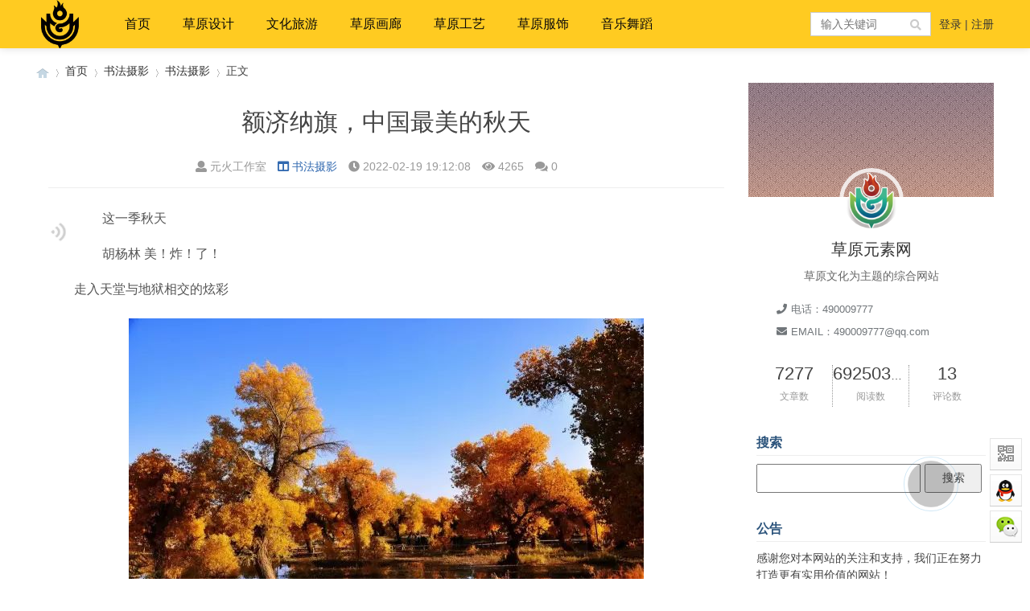

--- FILE ---
content_type: text/html; charset=utf-8
request_url: http://mgl9.com/post/5571.html
body_size: 14936
content:

<!doctype html>
<html>
<head>
<meta charset="utf-8">
<meta name="renderer" content="webkit">
<meta http-equiv="X-UA-Compatible" content="IE=edge">
<meta name="viewport" content="width=device-width,initial-scale=1">
<title>额济纳旗，中国最美的秋天-草原元素---蒙古元素  Mongolia Elements</title>
<meta name="keywords" content="草原元素---蒙古元素  Mongolia Elements" />
<meta name="description" content="这一季秋天胡杨林&nbsp;美！炸！了！走入天堂与地狱相交的炫彩听说额济纳的秋天那里的大漠胡杨就是天堂那里是沙尘暴的肆虐地就是地狱而小编觉得


     (adsbygoogle = window.adsbygoogle || []).push({..." />
<meta name="author" content="元火工作室" />
<link rel='prev' title='老照片 | 通过镜头看看巴彦淖尔的蜕变史' href='http://mgl9.com/post/5570.html'/><link rel='next' title='秋之盛宴--额济纳旗（9.30-10.7)' href='http://mgl9.com/post/5572.html'/>
<link rel="stylesheet" type="text/css" href="http://mgl9.com/zb_users/theme/qk_imgz/style/qk_style.css" />
<link href="http://mgl9.com/zb_users/theme/qk_imgz/style/css/fontawesome-all.min.css" rel="stylesheet">
 
<script src="http://mgl9.com/zb_system/script/jquery-2.2.4.min.js" type="text/javascript"></script>
<script src="http://mgl9.com/zb_system/script/zblogphp.js" type="text/javascript"></script>
<script src="http://mgl9.com/zb_system/script/c_html_js_add.php" type="text/javascript"></script>

<style>
body{background:url(""); background-color:#FFFFFF}.toppic{background-image:url();}
.slider_xmhqp{height:350px;} .slider_xmhqp .swiper-slide img{height:350px;} .qk_onebox_z_1_xmhqp{height:350px; }
.heaferys{background-color:#FFCB21;}.nav li:hover>a{background-color:#FFAB19;}.nav li.active>a{background-color:#FFAB19;}.nav ul ul{background-color:#FFAB19;}.nav ul li:hover>ul{background-color:#FFAB19;}.nav ul ul li:hover{background-color:#FFAB19;}
.nav li a{color:#0A0A0A;}
#mnav,#search{color:#0A0A0A;}
.muser a{color:#0A0A0A;}
.qk_ibox3_z_bt p{color:#2C547C;}.qk_ibox3_z_bt em{background:#2C547C;}.widget h4{ color:#2C547C;}.widget h4::before{background-color:#2C547C;}.pagebar a,.pagebar span{border:1px solid #444444;}.pagebar a{color:#444444;}.pagebar a:hover,.pagebar span{background-color:#ff6600;}.qk_onebox_zhong_tbt em h1{background:#2C547C;}.qk_onebox_zhong_tbt em h2{color:#2C547C;}.qk_ibox3_z_btgg em{background:#2C547C;}.qk_ibox3_z_btgg p{color:#2C547C;}.hometab .title li.active a{color:#2C547C;}.hometab .title li.active a{border-bottom:2px solid #2C547C;}.search{background-color:#FFCB21;}
</style>
 

 

<link rel="shortcut icon" href="http://mgl9.com/zb_users/upload/2021/04/202104131618315843596795.ico" type="image/x-icon">
<link href="http://mgl9.com/zb_users/plugin/LoginReg/main.css?v=3.6.3" rel="stylesheet">
<link rel="stylesheet" href="http://mgl9.com/zb_users/plugin/Jz52_translate/style/style.css?v1.0.7"><script src="http://mgl9.com/zb_users/plugin/Jz52_translate/script/translate.min.js?v3.12.0"></script><link href="http://mgl9.com/zb_users/plugin/Jsctrl_vip/style.php" rel="stylesheet">
<script src="http://mgl9.com/zb_users/plugin/Jsctrl_vip/script.php"></script>
<script src="http://mgl9.com/zb_users/plugin/Jsctrl_vip/js/jsctrl.js?v=4.3.0"></script>
<link href="http://mgl9.com/zb_users/plugin/MoreLinks/style.php" rel="stylesheet" id="morelinks-css">
<script src="http://mgl9.com/zb_users/plugin/MoreLinks/MoreLinks.php" id="morelinks-js"></script>
<script src="http://mgl9.com/zb_users/plugin/erx_MySpace/js/abar.js?v=1.8"></script>
<link rel="stylesheet" href="http://mgl9.com/zb_users/plugin/erx_MySpace/css/module.css?v=1.8">
<script src="http://mgl9.com/zb_users/plugin/zharry_speech/js/zharry_speechb.js"></script><style>.speechdu {float: left;margin-right: 10px;cursor: pointer;}.speechdu img{width:25px;height:25px;}</style><script src="http://mgl9.com/zb_users/plugin/muya_useraid/include/jquery-ui.min.js"></script><link rel="stylesheet" href="http://mgl9.com/zb_users/plugin/erx_MySpace/css/abar.css.php">
<style>
#iddahe_com_style_div img{display:block;margin:20px auto;}
#iddahe_com_style_div p{text-indent:2em;}
#iddahe_com_style_div a{text-decoration:underline;}
#iddahe_com_style_div p{line-height:2em;}
</style>
</head>
<body oncontextmenu=”return false”>
<script>
function stop(){
return false;
}
document.oncontextmenu=stop;
</script>
        


<div id="header" class="dhsd heaferys">
  <div class="header container">
    <div class="logo"> <a href="http://mgl9.com/" title="草原元素---蒙古元素  Mongolia Elements"><img src="http://mgl9.com/zb_users/upload/2021/04/202104121618214580225622.png" alt="草原元素---蒙古元素  Mongolia Elements"></a> </div>
    <div id="monavber" class="nav heaferys" data-type="article" data-infoid="15">       <ul class="navbar">
        <li id="zhucee">
          <ul>
                        <li><a href="#xylogin"><i class="fa fa-user"></i> 登陆</a></li>
            <li><a href="#xyreg"><i class="fa fa-user-plus"></i> 注册</a></li>
                      </ul>
        </li>
      </ul>
            <ul class="navbar">
        <li class="navbar-item"><a href="http://www.mgl9.com" title="">首页</a><ul><li class="navbar-item"><a href="http://mgl9.com/category-sucai.html" target="_blank" title="">蒙古素材</a></li>


<li class="navbar-item"><a href="http://mgl9.com/category-wenku.html" target="_blank" title="">蒙古文库</a></li>


<li class="navbar-item"><a href="http://mgl9.com/category-sucai.html" target="_blank" title="">素材psd</a></li>


<li><a href="http://mgl9.com/category-mengutuan.html">蒙古图案</a></li>

<li><a href="http://mgl9.com/post/1.html">投稿</a></li>

<li><a href="http://mgl9.com/975.html">关于网站</a></li>

</ul></li>


<li class="navbar-item"><a href="http://mgl9.com/category-sheji.html" target="_blank" title="">草原设计</a></li>


<li class="navbar-item"><a href="" title="">文化旅游</a><ul><li class="navbar-item"><a href="http://mgl9.com/category-lishi.html" title="">历史与回忆</a></li>


<li class="navbar-item"><a href="http://mgl9.com/category-mengcan.html" target="_blank" title="">草原蒙餐</a></li>


<li class="navbar-item"><a href="http://mgl9.com/category-wenhua.html" target="_blank" title="">草原文化</a></li>


<li><a href="http://mgl9.com/category-sheying.html">书法摄影</a></li><li><a href="http://mgl9.com/category-shufa.html">蒙古书法</a></li></ul></li>


<li class="navbar-item"><a href="http://mgl9.com/category-hualang.html" target="_blank" title="">草原画廊</a></li>


<li class="navbar-item"><a href="http://mgl9.com/category-gongyi.html" target="_blank" title="">草原工艺</a></li>


<li class="navbar-item"><a href="http://mgl9.com/category-fushi.html" target="_blank" title="">草原服饰</a></li>


<li class="navbar-item"><a href="http://mgl9.com/category-yinyue.html" target="_blank" title="">音乐舞蹈</a></li>




      </ul>
    </div>
    <div id="mnav"><i class="fa fa-bars" ></i></div>
        <div class="user">  <a href="#xylogin" target="_blank">登录</a> | <a href="#xyreg" target="_blank">注册</a>  </div>
            <div id="search"><i class="fa fa-search"></i></div>
    <div class="search">
      <form name="search" method="get" action="http://mgl9.com/search.php?act=search">
        <input type="text" name="q" placeholder="输入关键词"/>
        <button type="submit" class="submit" value="搜索"><i class="fa fa-search"></i></button>
      </form>
    </div>
     </div>
</div>
<div class="qk_twonavq22 ds1190" id="qkfunava"></div>
<div class="adtong" >
 <script data-ad-client="ca-pub-1213908202279149" async src="https://pagead2.googlesyndication.com/pagead/js/adsbygoogle.js"></script> 
 </div>
<div class="lujing22">
<div id="pt" class="bm cl">
<div class="z">
<a href="http://mgl9.com/" class="nvhm" title="草原元素---蒙古元素  Mongolia Elements" target="_blank"></a> <em>&rsaquo;</em>
<a href="http://mgl9.com/"  title="草原元素---蒙古元素  Mongolia Elements" target="_blank">首页</a> 
<em>&rsaquo;</em><a href="http://mgl9.com/category-shufasheying.html" title="书法摄影">书法摄影</a><em>&rsaquo;</em><a href="http://mgl9.com/category-sheying.html" title="书法摄影">书法摄影</a><em>&rsaquo;</em>正文</div>
</div>
</div>
<div id="main">
<div class="main container">     <div class="mainl mb150" >       <div class="post">         <div class="title readtitle">
          <h1>额济纳旗，中国最美的秋天</h1>
          <div class="info"> <span><a  href="http://mgl9.com/author-1.html" style="color:#999999"><i class="fa fa-user"></i>元火工作室</a></span> <span><a href="http://mgl9.com/category-sheying.html"><i class="fa fa-columns"></i>书法摄影</a></span> <span><i class="fa fa-clock-o"></i>2022-02-19 19:12:08</span> <span><i class="fa fa-eye"></i>4265</span> <span><i class="fas fa-comments"></i>0</span> <span></span> </div>
        </div>
                
        
        
        
        
                <div class="article_content"> <script data-ad-client="ca-pub-1213908202279149" async src="https://pagead2.googlesyndication.com/pagead/js/adsbygoogle.js"></script>          <article class="single-post">
            <div class="entry"> <div id="iddahe_com_style_div"><script src="http://mgl9.com/zb_users/plugin/guiyi_img_lazy/lazysizes-umd.min.js"></script>
<div class="newsad"><script data-ad-client="ca-pub-1213908202279149" async src="https://pagead2.googlesyndication.com/pagead/js/adsbygoogle.js"></script></div>
<span  class="speechdu">
<a href="javascript:zharryplayPause();" title="朗读本文"><img class="lazyload" data-src="http://mgl9.com/zb_users/plugin/zharry_speech/images/audiot.png" id="music_btn01" border="0"></a>
</span><p style="text-align: left;">这一季秋天</p><p style="text-align: left;">胡杨林&nbsp;美！炸！了！</p><p style="text-align: left;">走入天堂与地狱相交的炫彩</p><p style="text-align:center"><img class="lazyload" data-src="http://mgl9.com/zb_users/upload/2022/02/20220219191212164526913257033.jpg"/></p><p style="text-align: left;">听说</p><p style="text-align: left;">额济纳的秋天</p><p style="text-align: left;">那里的大漠胡杨就是天堂</p><p style="text-align: left;">那里是沙尘暴的肆虐地就是地狱</p><p style="text-align:center"><img class="lazyload" data-src="http://mgl9.com/zb_users/upload/2022/02/20220219191212164526913218034.jpg"/></p><p style="text-align: left;">而小编觉得</p><script async src="https://pagead2.googlesyndication.com/pagead/js/adsbygoogle.js?client=ca-pub-1213908202279149"
     crossorigin="anonymous"></script>
<ins class="adsbygoogle"
     style="display:block; text-align:center;"
     data-ad-layout="in-article"
     data-ad-format="fluid"
     data-ad-client="ca-pub-1213908202279149"
     data-ad-slot="9157173636"></ins>
<script>
     (adsbygoogle = window.adsbygoogle || []).push({});
</script><p style="text-align: left;">再苛刻的旅行者</p><p style="text-align: left;">也无法对额济纳的秋天无动于衷</p><p style="text-align: left;">因为</p><p style="text-align: left;">那里是天堂和地狱距离最近的地方</p><p style="text-align:center"><img class="lazyload" data-src="http://mgl9.com/zb_users/upload/2022/02/20220219191213164526913394859.jpg"/></p><p style="text-align: left;">这个秋天</p><p style="text-align: left;">我去额济纳看的秋天</p><p style="text-align: left;">你和我</p><p style="text-align: left;">约吗？</p><p style="text-align: left;">我们一起</p><p style="text-align: left;">纵马高歌青海湖</p><p style="text-align: left;">追梦金秋额济纳</p><p style="text-align:center"><img class="lazyload" data-src="http://mgl9.com/zb_users/upload/2022/02/20220219191213164526913340026.jpg"/></p><section label="Powered by 135editor.com"><section class="" data-tools="135编辑器" data-id="86434"><section><p class="" data-brushtype="text" style="text-align: left;"><strong>行程5大特色</strong></p><p style="text-align:center"><img class="lazyload " data-src="http://mgl9.com/zb_users/upload/2022/02/20220219191213164526913398894.png"/></p></section></section></section><section><section class="" powered-by="xiumi.us"><section class=""><section class=""><section>&nbsp;<section class=""><section><strong>01 胡杨林一次看个够</strong></section></section></section></section></section></section></section><p style="text-align: left;">大气广阔 额济纳胡杨林——漫步“世界上仅存的三大胡杨林地之一”的额济纳景区，自由拍摄日出。秀美宁静 金塔胡杨林——人少、景美、速来。深林中的胡杨林，也是千年不倒、千年不死、千年不朽，却因水潭分布其中而别具风味。</p><p style="text-align:center"><img class="lazyload" data-src="http://mgl9.com/zb_users/upload/2022/02/20220219191213164526913328078.jpg"/></p><section><section class="" powered-by="xiumi.us"><section class=""><section class=""><section>&nbsp;<section class=""><section><strong>02纵马放歌青海湖</strong></section></section></section></section></section></section></section><p style="text-align: left;">青海湖不远，就在去往额济纳的路上，不顺路去一下对不起大西北。纵马狂奔到青海湖，嬉水、亲湖，很酷很炫有木有？</p><p style="text-align:center"><img class="lazyload" data-src="http://mgl9.com/zb_users/upload/2022/02/20220219191213164526913373632.jpg"/></p><section><section class="" powered-by="xiumi.us"><section class=""><section class=""><section>&nbsp;<section class=""><section><strong>03 色彩盛宴</strong></section></section></section></section></section></section></section><p style="text-align: left;">金色——额济纳胡杨林</p><p style="text-align: left;">七彩——张掖七彩丹霞</p><p style="text-align: left;">各种青、各种蓝——中国最美五大湖之首青海湖</p><p style="text-align:center"><img class="lazyload" data-src="http://mgl9.com/zb_users/upload/2022/02/20220219191214164526913490077.jpg"/></p><section><section class="" powered-by="xiumi.us"><section class=""><section class=""><section>&nbsp;<section class=""><section><strong>04 <a href="http://mgl9.com/tags-82.html"  target="_blank">摄影</a>爆点</strong></section></section></section></section></section></section></section><p style="text-align: left;">额济纳胡杨林日出</p><p style="text-align: left;">3次经典日落：黑水城怪树林日落，居延海芦苇荡日落，七彩丹霞日落。</p><p style="text-align: left;">西北脊背祁连山：高山牧场秋色风光，牛羊成群、雪山连绵。</p><p style="text-align: left;">西域人文：西北第一寺塔尔寺、嘉峪关、悬壁长城、汉遗址（红城、黑城、大同城）</p><p style="text-align:center"><img class="lazyload" data-src="http://mgl9.com/zb_users/upload/2022/02/20220219191214164526913410819.jpg"/></p><section><section class="" powered-by="xiumi.us"><section class=""><section class=""><section>&nbsp;<section class=""><section><strong>05 三省精华</strong></section></section></section></section></section></section></section><p style="text-align: left;">跨越青海、甘肃、内蒙古三省攫取美景，让您在有限的时间内充分的享受各地的美景。</p><p style="text-align:center"><img class="lazyload" data-src="http://mgl9.com/zb_users/upload/2022/02/20220219191214164526913413425.jpg"/></p><p style="text-align: left;">额济纳线经过多年沉积，我们只承诺能够做到的，每个地点都认真考察，反复琢磨，剔除掉了因为时间紧迫或路况艰难没办法达到的地方。所以我们2016年呈现的额济纳，绝对还原真实线路，尽我们所能不浮躁、不夸张，真实却美丽。</p><p style="text-align:center"><img class="lazyload" data-src="http://mgl9.com/zb_users/upload/2022/02/20220219191215164526913522862.jpg"/></p><section label="Powered by 135editor.com"><section class="" data-tools="135编辑器" data-id="86434"><section><p class="" data-brushtype="text" style="text-align: left;"><strong>这些你也不能错过</strong></p><p style="text-align:center"><img class="lazyload " data-src="http://mgl9.com/zb_users/upload/2022/02/20220219191215164526913521546.png"/></p></section></section><section><section class="" powered-by="xiumi.us"><section class=""><section class=""><section>&nbsp;<section class=""><section><strong>“碧海沙滩”金沙湾骑马撒野</strong></section></section></section></section></section></section></section><p style="text-align: left;">金沙湾有连绵的金色沙丘，是一处酷似大海的大漠之地。不远处就是碧波荡漾的青海湖。我们将在这里请小伙伴们骑马拉风、纵情撒野！</p><p style="text-align:center"><img class="lazyload" data-src="http://mgl9.com/zb_users/upload/2022/02/20220219191215164526913553477.jpg"/></p></section><section><section class="" powered-by="xiumi.us"><section class=""><section class=""><section>&nbsp;<section class=""><section><strong>居延海日落</strong></section></section></section></section></section></section></section><p style="text-align: left;">霍去病、张骞，大诗人王维都在这里留下了足迹。芦苇随风发出沙沙声，仿佛在窃窃私语。不时有天鹅、大雁等鸟类栖息，在空寂的荒野湖边，我们邀您观看壮丽的日落。</p><p style="text-align:center"><img class="lazyload" data-src="http://mgl9.com/zb_users/upload/2022/02/20220219191215164526913582193.jpg"/></p><section><section class="" powered-by="xiumi.us"><section class=""><section class=""><section>&nbsp;<section class=""><section><strong>红城、黑城、大同城、怪树林</strong></section></section></section></section></section></section></section><p style="text-align: left;">这里大片枯死的胡杨，呈现出古老的原始风貌，沙漠中崛起一座座城堡与军营，如今已徒留断壁残垣。站在黄昏的沙丘，聆听驼铃响起，仿佛看到当年绵延的商贾驼队，夕阳下的倒影。</p><p style="text-align:center"><img class="lazyload" data-src="http://mgl9.com/zb_users/upload/2022/02/20220219191215164526913524753.jpg"/></p><p style="text-align: left;"><strong>一道桥：</strong>离达来呼布镇最近，胡杨已经城镇化，风景只能定格在<a href="http://mgl9.com/tags-79.html"  target="_blank">老照片</a>的辉煌中。</p><p style="text-align: left;"><strong>二道桥：</strong>额济纳旗黑河东岸，这里有水。沿岸的胡杨映出金色的倒影，蔚蓝的天空，倒映于河水之上。观光拍摄电影《英雄》外景拍摄地，观赏“晚霞撒余晖，胡杨染金秋”的壮美之景。</p><p style="text-align: left;"><strong>三道桥：</strong>胡杨数量稀少，很难拍到理想的意境。</p><p style="text-align: left;"><strong>四道桥：</strong>胡杨林疏密有序，拍摄题材多，四道桥老树窝金色胡杨林，这里有<a href="http://mgl9.com/tags-76.html"  target="_blank">蒙古族</a>牧民居住，有洁白的羊群和金色的胡杨，呈现着安逸的牧人生活场景。</p><p style="text-align: left;"><strong>五道桥：</strong>到处都是巨大的胡杨，生长于盐城，沙漠之上，完全是自然生长林，交通不方便。</p><p style="text-align: left;"><strong>六道桥</strong><strong>：</strong>有大片无边无尽的胡杨叶子，偶尔能看到彪悍的蒙古人骑着高大的骆驼穿行其间，偶尔还有羊群经过时扬起的烟尘在光影里跳跃。</p><p style="text-align: left;"><strong>七道桥</strong><strong>：</strong>胡杨高大，而且形状独特，各有不同的姿态，深处的胡杨越来越高大，地域也开阔，这里的地面更多枯枝和枯萎的胡杨树杆。</p><p style="text-align: left;"><strong>八道桥：</strong>此处有集巴丹吉林沙漠和胡杨林为一体的丰富景观，沙漠、胡杨、骆驼队和日落完美结合，是摄影家的乐园。</p><p style="text-align: left;"><br/></p><section><section class="" powered-by="xiumi.us"><section class=""><section class=""><section class=""><section></section></section></section></section></section></section><script type="text/javascript"> var bloghost = "http://mgl9.com/";  var url1 ="额济纳旗黑河东岸，这里有水。沿岸的胡杨映出金色的倒影，蔚蓝的天空，倒映于河水之上。观光拍摄电影英雄外景拍摄地，观赏晚霞撒余晖，胡杨染金秋的壮美之景。三道桥胡杨数量稀少，很难拍到理想的意境。四道桥胡杨林疏密有序，拍摄题材多，四道桥老树窝金色胡杨林，这里有蒙古族牧民居住，有洁白的羊群和金色的胡杨，呈现着安逸的牧人生活场景。五道桥到处都是巨大的胡杨，生长于盐城，沙漠之上，完全是自然生长林，交通不方便。六道桥有大片无边无尽的胡杨叶子，偶尔能看到彪悍的蒙古人骑着高大的骆驼穿行其间，偶尔还有羊群经过时扬起的烟尘在光影里跳跃。七道桥胡杨高大，而且形状独特，各有不同的姿态，深处的胡杨越来越高大，地域也开阔，这里的地面更多枯枝和枯萎的胡杨树杆。八道桥此处有集巴丹吉林沙漠和胡杨林为一体的丰富景观，沙漠，胡杨，骆驼队和日落完美结合，是摄影家的乐园。"; var url2 =""; var url3 =""; var url4 ="";var url5 ="";var url6 ="";</script>
<video id="langdu" style="display:none">
<source id="source" src="https://ss0.baidu.com/6KAZsjip0QIZ8tyhnq/text2audio?tex=(这一季秋天胡杨林美炸了走入天堂与地狱相交的炫彩听说额济纳的秋天那里的大漠胡杨就是天堂那里是沙尘暴的肆虐地就是地狱而小编觉得再苛刻的旅行者也无法对额济纳的秋天无动于衷因为那里是天堂和地狱距离最近的地方这个秋天我去额济纳看的秋天你和我约吗我们一起纵马高歌青海湖追梦金秋额济纳行程5大特色01 胡杨林一次看个够大气广阔 额济纳胡杨林漫步世界上仅存的三大胡杨林地之一的额济纳景区，自由拍摄日出。秀美宁静 金塔胡杨林人少，景美，速来。深林中的胡杨林，也是千年不倒，千年不死，千年不朽，却因水潭分布其中而别具风味。02纵马放歌青海湖青海湖不远，就在去往额济纳的路上，不顺路去一下对不起大西北。纵马狂奔到青海湖，嬉水，亲湖，很酷很炫有木有03 色彩盛宴金色额济纳胡杨林七彩张掖七彩丹霞各种青，各种蓝中国最美五大湖之首青海湖04 摄影爆点额济纳胡杨林日出3次经典日落黑水城怪树林日落，居延海芦苇荡日落，七彩丹霞日落。西北脊背祁连山高山牧场秋色风光，牛羊成群，雪山连绵。西域人文西北第一寺塔尔寺，嘉峪关，悬壁长城，汉遗址红城，黑城，大同城05 三省精华跨越青海，甘肃，内蒙古三省攫取美景，让您在有限的时间内充分的享受各地的美景。额济纳线经过多年沉积，我们只承诺能够做到的，每个地点都认真考察，反复琢磨，剔除掉了因为时间紧迫或路况艰难没办法达到的地方。所以我们2016年呈现的额济纳，绝对还原真实线路，尽我们所能不浮躁，不夸张，真实却美丽。这些你也不能错过碧海沙滩金沙湾骑马撒野金沙湾有连绵的金色沙丘，是一处酷似大海的大漠之地。不远处就是碧波荡漾的青海湖。我们将在这里请小伙伴们骑马拉风，纵情撒野居延海日落霍去病，张骞，大诗人王维都在这里留下了足迹。芦苇随风发出沙沙声，仿佛在窃窃私语。不时有天鹅，大雁等鸟类栖息，在空寂的荒野湖边，我们邀您观看壮丽的日落。红城，黑城，大同城，怪树林这里大片枯死的胡杨，呈现出古老的原始风貌，沙漠中崛起一座座城堡与军营，如今已徒留断壁残垣。站在黄昏的沙丘，聆听驼铃响起，仿佛看到当年绵延的商贾驼队，夕阳下的倒影。一道桥离达来呼布镇最近，胡杨已经城镇化，风景只能定格在老照片的辉煌中。二道桥)&cuid=dict&lan=ZH&ctp=1&pdt=30&vol=9&spd=4" type="video/mp4">
</video></p><div class="newsad"><script data-ad-client="ca-pub-1213908202279149" async src="https://pagead2.googlesyndication.com/pagead/js/adsbygoogle.js"></script></div><div class="erx-myspace-abar e-together" data-aid="5571"><div class="btn-item e-digg-up" data-type="3"><i class="e-ico"></i><span>赞<i class="e-num">0</i></span></div><div class="btn-item e-digg-down" data-type="4"><i class="e-ico"></i><span>踩<i class="e-num">0</i></span></div><div class="btn-item e-donate" data-type="donate"><i class="e-ico"></i><span>打赏</span><div class="e-cbox e-qrcode"><img class="lazyload" data-src="http://mgl9.com/zb_users/plugin/erx_MySpace/img/qrcode.png" alt=""></div></div><div class="btn-item e-collect" data-type="collect"><i class="e-ico">&#9734;</i><span>收藏<i class="e-num">0</i></span></div></div></div> </div>
          </article>
          <script async src="https://pagead2.googlesyndication.com/pagead/js/adsbygoogle.js?client=ca-pub-1213908202279149"
     crossorigin="anonymous"></script> </div>
                <div class="rights"> <h5>版权声明</h5>
<p>本文仅代表作者观点，不代表本站立场。<br>本文系作者授权发表，未经许可，不得转载。</p>本文链接：<a href="http://mgl9.com/post/5571.html" title="额济纳旗，中国最美的秋天">http://mgl9.com/post/5571.html</a> </div>
                <div class="tiask">
          <ul>
            <li class="lr">上一篇： <a  href="http://mgl9.com/post/5570.html" title="老照片 | 通过镜头看看巴彦淖尔的蜕变史">老照片 | 通过镜头看看巴彦淖尔的蜕变史</a>  </li>
            <li class="fr ziyou">下一篇： <a  href="http://mgl9.com/post/5572.html" title="秋之盛宴--额济纳旗（9.30-10.7)">秋之盛宴--额济纳旗（9.30-10.7)</a>  </li>
            <div class="clear"></div>
          </ul>
        </div>
      </div>
      	  		<div class="related">
        <h4>相关文章</h4>
		<ul>
                              <li> <a href="http://mgl9.com/post/7312.html">
            <div class="img"><img src="http://mgl9.com/zb_users/upload/2025/10/20251008234405175993824583317.jpg" alt="“皖风·蒙韵”安徽·内蒙古书法联展高清图（一、特邀作品）"></div>
            <p>“皖风·蒙韵”安徽·内蒙古书法联展高清图（一、特邀作品）</p>
            </a> </li>
                    <li> <a href="http://mgl9.com/post/7290.html">
            <div class="img"><img src="https://mmbiz.qpic.cn/mmbiz_jpg/7n0kQAlPMrBVQLoBeAL1kJmR4vyRyeomlOmia49fqaY5ibD5PhQicRDU1BicoUt5dnh4aWaOPSWMpq60qU1rtQJGCw/0?wx_fmt=jpeg&amp;from=appmsg" alt="朱培尔‖观艺如乐图的书法篆刻"></div>
            <p>朱培尔‖观艺如乐图的书法篆刻</p>
            </a> </li>
                    <li> <a href="http://mgl9.com/post/7286.html">
            <div class="img"><img src="http://mgl9.com/zb_users/upload/2025/06/20250612130601174970476116408.jpg" alt="蒙古状元泰不华的篆书"></div>
            <p>蒙古状元泰不华的篆书</p>
            </a> </li>
                    <li> <a href="http://mgl9.com/post/7285.html">
            <div class="img"><img src="http://mgl9.com/zb_users/upload/2025/06/20250612130512174970471212182.jpg" alt="大家 || 记蒙古族书法家漠公先生"></div>
            <p>大家 || 记蒙古族书法家漠公先生</p>
            </a> </li>
                    <li> <a href="http://mgl9.com/post/7282.html">
            <div class="img"><img src="http://mgl9.com/zb_users/upload/2025/06/20250612125440174970408051908.jpg" alt="中国著名书法家土默特蒙古族云生华先生书法作品集锦"></div>
            <p>中国著名书法家土默特蒙古族云生华先生书法作品集锦</p>
            </a> </li>
                    <li> <a href="http://mgl9.com/post/7281.html">
            <div class="img"><img src="https://mmbiz.qpic.cn/mmbiz_jpg/hOOCZ5I03VIZaeHbxubQj9G9icrwa59mwiaHAPOyWrgicw6cHwqWaMdECG6bQ32Jq5dXKa6apVucsZ0NXibRwhx42Q/640?wx_fmt=jpeg" alt="与赵孟頫齐名的蒙古族书法家（墨迹日本馆藏）"></div>
            <p>与赵孟頫齐名的蒙古族书法家（墨迹日本馆藏）</p>
            </a> </li>
                    <li> <a href="http://mgl9.com/post/7242.html">
            <div class="img"><img src="http://mgl9.com/zb_users/upload/2025/05/20250501064939174605337960643.jpg" alt="展讯 ▎翰墨丹青颂北疆书画展"></div>
            <p>展讯 ▎翰墨丹青颂北疆书画展</p>
            </a> </li>
                    <li> <a href="http://mgl9.com/post/7228.html">
            <div class="img"><img src="http://mgl9.com/zb_users/upload/2025/04/20250406021504174387690411581.jpg" alt="展讯 ▎翰墨中华·赓续文脉——内蒙古自治区优秀书法作品展"></div>
            <p>展讯 ▎翰墨中华·赓续文脉——内蒙古自治区优秀书法作品展</p>
            </a> </li>
                            </ul>
		
		
		
      </div>
	              
            <div class="post_comments"> 
<div id="comment">
	<h4><i class="fa fa-pencil-square-o"></i> 发表评论</h4>
	
<div class="compost">
	<form id="frmSumbit" target="_self" method="post" action="http://mgl9.com/zb_system/cmd.php?act=cmt&amp;postid=5571&amp;key=8582ff3c745767110a35407879c2bf5e">
		<input type="hidden" name="inpId" id="inpId" value="5571"/>
		<input type="hidden" name="inpRevID" id="inpRevID" value="0"/>
		<div class="com_name">
			 <a  id="cancel-reply" href="#comments" style="display:none;">取消回复</a>
		</div>
		<div class="com_info">
						<ul>
				<li>
					<label class="hide" for="author"></label>
					<input class="ipt" type="text" name="inpName" id="inpName" value="访客" tabindex="2" placeholder="昵称(必填)">
				</li>
				<li>
					<label class="hide" for="author"></label>
					<input class="ipt" type="text" name="inpEmail" id="inpEmail" value="" tabindex="3" placeholder="邮箱">
				</li>
				<li>
					<label class="hide" for="author"></label>
					<input class="ipt" type="text" name="inpHomePage" id="inpHomePage" value="" tabindex="4" placeholder="网址">
				</li>
							</ul>
					</div>
		<div class="com_box">
			<textarea placeholder="你的评论可以一针见血" class="textarea" name="txaArticle" id="txaArticle" cols="100%" rows="5" tabindex="1"></textarea>
		</div>
		<div class="com_info"><button name="sumbit" type="submit" id="submit" tabindex="5" onclick="return zbp.comment.post()">提交评论</button></div>
	</form>
</div>	<div class="comlist">
				<div class="title"><i class="fa fa-comments"></i> 评论列表（0人评论 , 4265人围观）</div>
		<div style="font-size:16px; color:#669999; text-align:center; line-height:50px; border-top:#ddd solid 1px;">☹还没有评论，来说两句吧...</div>
				<label id="AjaxCommentBegin"></label>
				
		<label id="AjaxCommentEnd"></label>
	</div>
</div>
 </div>
       </div>
    <!--@ mainl-->
        
<div class="mainr" style="margin-bottom:-2px;">
	    	


<section id="aside_about" class="widget widget_aside_about sb br mb"> <img class="bg" src="http://mgl9.com/zb_users/upload/2021/04/202104131618311235179560.jpg"/>
  <div class="avatar"><img class="img" src="http://mgl9.com/zb_users/upload/2021/04/202104131618311713280279.png" alt="草原元素---蒙古元素  Mongolia Elements"/></div>
  <div class="wrap pd">
    <p class="title">草原元素网</p>
    <p class="info">草原文化为主题的综合网站</p>
	    <div class="thleftcon-2">
      <dl>
        <dt></dt>
        <dd><i class="fa fa-phone"></i>电话：490009777</dd>
        <dd><i class="fa fa-envelope"></i>EMAIL：490009777@qq.com</dd>
      </dl>
    </div>
	    <ul class="ul clearfix">
      <li class="li fl liness" ><span class="num">7277</span><small>文章数</small></li>
      <li class="li fl liness"><span class="num">69250331</span><small>阅读数</small></li>
      <li class="li fl"><span class="num">13</span><small>评论数</small></li>
    </ul>
  </div>
</section>
<div class="clear"></div>



<div class="widget widget_searchpanel">   <h4>搜索</h4>
    <div class="widget_div"><form name="search" method="post" action="http://mgl9.com/zb_system/cmd.php?act=search"><input type="text" name="q" size="11" /> <input type="submit" value="搜索" /></form></div>
</div>



<div class="widget widget_gonggao">
  <h4>公告</h4>
  <div class="widget_div"> 感谢您对本网站的关注和支持，我们正在努力打造更有实用价值的网站！ </div>
</div>
<div class="clear"></div>


<div style="width:100%; overflow:hidden; background-color:#FFFFFF; margin-bottom:15px;">
  <div class="widgets">
    <div class="cenei">
      <h4>书法摄影</h4>
      <div class="qktulb-left5">
        <ul class="clearfix">
              
                              <li><a href="http://mgl9.com/post/7312.html" title="“皖风·蒙韵”安徽·内蒙古书法联展高清图（一、特邀作品）" target="_blank"><span class="img-box mb5 bodbt" data-ratio="16:16"><img src="http://mgl9.com/zb_users/upload/2025/10/20251008234405175993824583317.jpg"  alt="“皖风·蒙韵”安徽·内蒙古书法联展高清图（一、特邀作品）" /></span> <span class="sptit">“皖风·蒙韵”安徽·内蒙古书法联展高清图（一、特邀作品）</span> </a> </li>
                    <li><a href="http://mgl9.com/post/7290.html" title="朱培尔‖观艺如乐图的书法篆刻" target="_blank"><span class="img-box mb5 bodbt" data-ratio="16:16"><img src="https://mmbiz.qpic.cn/mmbiz_jpg/7n0kQAlPMrBVQLoBeAL1kJmR4vyRyeomlOmia49fqaY5ibD5PhQicRDU1BicoUt5dnh4aWaOPSWMpq60qU1rtQJGCw/0?wx_fmt=jpeg&amp;from=appmsg"  alt="朱培尔‖观艺如乐图的书法篆刻" /></span> <span class="sptit">朱培尔‖观艺如乐图的书法篆刻</span> </a> </li>
                    <li><a href="http://mgl9.com/post/7286.html" title="蒙古状元泰不华的篆书" target="_blank"><span class="img-box mb5 bodbt" data-ratio="16:16"><img src="http://mgl9.com/zb_users/upload/2025/06/20250612130601174970476116408.jpg"  alt="蒙古状元泰不华的篆书" /></span> <span class="sptit">蒙古状元泰不华的篆书</span> </a> </li>
                    <li><a href="http://mgl9.com/post/7285.html" title="大家 || 记蒙古族书法家漠公先生" target="_blank"><span class="img-box mb5 bodbt" data-ratio="16:16"><img src="http://mgl9.com/zb_users/upload/2025/06/20250612130512174970471212182.jpg"  alt="大家 || 记蒙古族书法家漠公先生" /></span> <span class="sptit">大家 || 记蒙古族书法家漠公先生</span> </a> </li>
                    <li><a href="http://mgl9.com/post/7282.html" title="中国著名书法家土默特蒙古族云生华先生书法作品集锦" target="_blank"><span class="img-box mb5 bodbt" data-ratio="16:16"><img src="http://mgl9.com/zb_users/upload/2025/06/20250612125440174970408051908.jpg"  alt="中国著名书法家土默特蒙古族云生华先生书法作品集锦" /></span> <span class="sptit">中国著名书法家土默特蒙古族云生华先生书法作品集锦</span> </a> </li>
                    <li><a href="http://mgl9.com/post/7281.html" title="与赵孟頫齐名的蒙古族书法家（墨迹日本馆藏）" target="_blank"><span class="img-box mb5 bodbt" data-ratio="16:16"><img src="https://mmbiz.qpic.cn/mmbiz_jpg/hOOCZ5I03VIZaeHbxubQj9G9icrwa59mwiaHAPOyWrgicw6cHwqWaMdECG6bQ32Jq5dXKa6apVucsZ0NXibRwhx42Q/640?wx_fmt=jpeg"  alt="与赵孟頫齐名的蒙古族书法家（墨迹日本馆藏）" /></span> <span class="sptit">与赵孟頫齐名的蒙古族书法家（墨迹日本馆藏）</span> </a> </li>
                   </ul>
      </div>
    </div>
  </div>
</div>
<div class="clear"></div>


<div class="ceadd">
    <script async src="https://pagead2.googlesyndication.com/pagead/js/adsbygoogle.js?client=ca-pub-1213908202279149"
     crossorigin="anonymous"></script></div>



<div class="widget widget_previous">   <h4>最近发表</h4>
    <ul>
    <li><a title="中华民族一家亲系列——卢妮斯水彩作品欣赏" href="http://mgl9.com/post/7371.html">中华民族一家亲系列——卢妮斯水彩作品欣赏</a></li>
<li><a title="画家『云宇峰』水彩作品" href="http://mgl9.com/post/7370.html">画家『云宇峰』水彩作品</a></li>
<li><a title="欣赏蒙古国水彩画家 M.6onopTyqa 的作品" href="http://mgl9.com/post/7369.html">欣赏蒙古国水彩画家 M.6onopTyqa 的作品</a></li>
<li><a title="水彩 | 那顺孟和" href="http://mgl9.com/post/7368.html">水彩 | 那顺孟和</a></li>
<li><a title="一位蒙古族水彩画家，画里的草原！" href="http://mgl9.com/post/7367.html">一位蒙古族水彩画家，画里的草原！</a></li>
<li><a title="展讯｜首届内蒙古自治区小幅水彩画展" href="http://mgl9.com/post/7366.html">展讯｜首届内蒙古自治区小幅水彩画展</a></li>
<li><a title="【今日开展】草原印象 流光溢彩——呼和浩特市·包头市水彩画作品联展" href="http://mgl9.com/post/7365.html">【今日开展】草原印象 流光溢彩——呼和浩特市·包头市水彩画作品联展</a></li>
<li><a title="瀚大黎众｜湖南版草原惊险反特连环画《第二方案》桂润年绘画" href="http://mgl9.com/post/7364.html">瀚大黎众｜湖南版草原惊险反特连环画《第二方案》桂润年绘画</a></li>
<li><a title="文艺名家风采 | 王玉泉：丹心映霞红 翰墨舞蹁跹" href="http://mgl9.com/post/7363.html">文艺名家风采 | 王玉泉：丹心映霞红 翰墨舞蹁跹</a></li>
<li><a title="甘迪格｜金高的目光——北疆经典美术家个案研究" href="http://mgl9.com/post/7362.html">甘迪格｜金高的目光——北疆经典美术家个案研究</a></li>
  </ul>
</div>



<div style="width:100%; overflow:hidden; background-color:#FFFFFF; margin-bottom:15px;">
  <div class="widgets">
    <div class="cenei">
      <h4>音乐舞蹈</h4>
      <div class="qktulb-left5">
        <ul class="clearfix">
              
                              <li><a href="http://mgl9.com/post/7269.html" title="民族歌舞系列介绍之一：草原上的“安代”和安代舞" target="_blank"><span class="img-box mb5 bodbt" data-ratio="16:9"><img src="http://mgl9.com/zb_users/upload/2025/05/20250510002044174680764456538.jpg"  alt="民族歌舞系列介绍之一：草原上的“安代”和安代舞" /></span> <span class="sptit">民族歌舞系列介绍之一：草原上的“安代”和安代舞</span> </a> </li>
                    <li><a href="http://mgl9.com/post/7268.html" title="安代舞：萨满教的治病跳神仪式，最古老的心理治疗！" target="_blank"><span class="img-box mb5 bodbt" data-ratio="16:9"><img src="http://mgl9.com/zb_users/upload/2025/05/20250510001838174680751848072.jpg"  alt="安代舞：萨满教的治病跳神仪式，最古老的心理治疗！" /></span> <span class="sptit">安代舞：萨满教的治病跳神仪式，最古老的心理治疗！</span> </a> </li>
                    <li><a href="http://mgl9.com/post/7267.html" title="松原市非物质文化遗产图典（四十五）蒙古族安代舞" target="_blank"><span class="img-box mb5 bodbt" data-ratio="16:9"><img src="http://mgl9.com/zb_users/upload/2025/05/20250510000236174680655625849.jpg"  alt="松原市非物质文化遗产图典（四十五）蒙古族安代舞" /></span> <span class="sptit">松原市非物质文化遗产图典（四十五）蒙古族安代舞</span> </a> </li>
                    <li><a href="http://mgl9.com/post/7266.html" title="玩转安代舞 酷炫民族风" target="_blank"><span class="img-box mb5 bodbt" data-ratio="16:9"><img src="http://mgl9.com/zb_users/upload/2025/05/20250510000045174680644551267.png"  alt="玩转安代舞 酷炫民族风" /></span> <span class="sptit">玩转安代舞 酷炫民族风</span> </a> </li>
                    <li><a href="http://mgl9.com/post/7265.html" title="北疆文化·科右中旗印记 | 全区安代之乡" target="_blank"><span class="img-box mb5 bodbt" data-ratio="16:9"><img src="http://mgl9.com/zb_users/upload/2025/05/20250509235856174680633619350.jpg"  alt="北疆文化·科右中旗印记 | 全区安代之乡" /></span> <span class="sptit">北疆文化·科右中旗印记 | 全区安代之乡</span> </a> </li>
                    <li><a href="http://mgl9.com/post/7163.html" title="学术论文 | 蒙古国三弦作品《花马》的研究与思考" target="_blank"><span class="img-box mb5 bodbt" data-ratio="16:9"><img src="http://mgl9.com/zb_users/upload/2025/02/20250219022029173990282981849.jpg"  alt="学术论文 | 蒙古国三弦作品《花马》的研究与思考" /></span> <span class="sptit">学术论文 | 蒙古国三弦作品《花马》的研究与思考</span> </a> </li>
                   </ul>
      </div>
    </div>
  </div>
</div>
<div class="clear"></div>



<div class="widget widget_comments">   <h4>最新留言</h4>
    <ul>
    <li>
				<a href="http://mgl9.com/post/7252.html#cmt16" target="_black">
					<img src="http://mgl9.com/zb_users/avatar/0.png" alt="阿拉腾">
					<p>说：震撼的模型设计</p>
					<span>2025-05-21 07:24:12</span>
				</a>
			</li><li>
				<a href="http://mgl9.com/post/5021.html#cmt15" target="_black">
					<img src="http://mgl9.com/zb_users/avatar/0.png" alt="孟和蒙古">
					<p>说：能联系上设计的人吗</p>
					<span>2024-07-26 04:38:05</span>
				</a>
			</li><li>
				<a href="http://mgl9.com/post/5832.html#cmt14" target="_black">
					<img src="http://mgl9.com/zb_users/avatar/0.png" alt="内蒙古巴依专业纹身">
					<p>说：不会玩</p>
					<span>2023-12-28 04:50:14</span>
				</a>
			</li><li>
				<a href="http://mgl9.com/post/1877.html#cmt13" target="_black">
					<img src="http://mgl9.com/zb_users/avatar/0.png" alt="高顺顺">
					<p>说：这个要怎么下载呢</p>
					<span>2023-06-25 06:00:54</span>
				</a>
			</li><li>
				<a href="http://mgl9.com/post/5832.html#cmt12" target="_black">
					<img src="http://mgl9.com/zb_users/avatar/1.png" alt="元火工作室">
					<p>说：挺好的设计</p>
					<span>2022-10-10 01:56:14</span>
				</a>
			</li><li>
				<a href="http://mgl9.com/post/624.html#cmt11" target="_black">
					<img src="http://mgl9.com/zb_users/avatar/0.png" alt="togtoh">
					<p>说：世界名人还有：中亚帖木儿帝国建立者帖木儿。印度莫兀儿帝国建立者巴布尔。内蒙古自治区创立者乌兰夫。电视剧西游记扮演者六小龄童。中华人民共和国主席华国锋。</p>
					<span>2021-07-03 01:43:38</span>
				</a>
			</li><li>
				<a href="http://mgl9.com/post/4980.html#cmt10" target="_black">
					<img src="http://mgl9.com/zb_users/avatar/0.png" alt="weiwei">
					<p>说：再多一些菜式。比如嚼口面片的做法。</p>
					<span>2021-05-26 10:32:56</span>
				</a>
			</li><li>
				<a href="http://mgl9.com/post/2339.html#cmt8" target="_black">
					<img src="http://mgl9.com/zb_users/avatar/0.png" alt="鑫馨广告">
					<p>说：恕我直言   就这？</p>
					<span>2021-01-05 20:11:36</span>
				</a>
			</li>  </ul>
</div>

    	


</div>     </div>
</div>
    
<script type="text/javascript"> 
// JavaScript Document
function goTopEx(){
        var obj=document.getElementById("goTopBtn");
        function getScrollTop(){
                return document.documentElement.scrollTop || document.body.scrollTop;
            }
        function setScrollTop(value){
            if(document.documentElement.scrollTop){
                    document.documentElement.scrollTop=value;
                }else{
                    document.body.scrollTop=value;
                }
                
            }    
        window.onscroll=function(){getScrollTop()>0?obj.style.display="":obj.style.display="none";
                    var h=document.body.scrollHeight - getScrollTop() - obj.offsetTop - obj.offsetHeight;
                    obj.style.bottom=0+"px";
                    if(h<350){
                        obj.style.bottom=340+"px";
                        obj.style.top="auto";
                    }

        
        }
        obj.onclick=function(){

            var goTop=setInterval(scrollMove,10);
            function scrollMove(){
                    setScrollTop(getScrollTop()/1.1);
                    if(getScrollTop()<1)clearInterval(goTop);

                }
        }
    }

</script>
<!--向上 -->


<div id="jz52top" >
  <DIV style="DISPLAY: none; margin-bottom:5px;" id="goTopBtn" ><a title="返回顶部" class="jz52topa" ><b>返回顶部</b></a></DIV>
  <SCRIPT type=text/javascript>goTopEx();</SCRIPT>
    <div class="pcmenu">
  <ul id="navmenu">
    <li><a title="手机访问"  class="jzqr"  ><b>手机访问</b></a>
      <div class="cekf">
        <div id="jzqrn"> <img src="http://mgl9.com/zb_users/upload/2021/04/202104171618648120342975.jpg"  width="160" height="160" />
          <p>手机扫描上面的二维码</p>
        </div>
      </div>
    </li>
  </ul>
  <ul id="navmenu">
    <li><a title="联系我们"  class="jzqkf"  ><b>联系我们</b></a>
      <div class="cekf">
        <div class="ditopcon" >
          <div class="ditop-qq-img"><img class="th-img ditop-qq-height" src="http://mgl9.com/zb_users/theme/qk_imgz/style/images/qq.png"/></div>
          <div class="ditop-qq-btn" > <a href="http://wpa.qq.com/msgrd?v=3&uin=490009777&site=qq&menu=yes" style="background-image:none" target="_blank"><img src="http://mgl9.com/zb_users/theme/qk_imgz/style/images/button_old_31.gif" /></a></div>
          <p class="ditop-time">工作时间：8：00--21：00</p>
          <p class="ditop-top">客服电话</p>
          <p class="ditop-tel">490009777</p>
          <p class="ditop-top">电子邮件</p>
          <p class="ditop-email">490009777@qq.com</p>
        </div>
      </div>
    </li>
  </ul>
  <ul id="navmenu">
    <li><a title="关注微信"  class="jzqwxx"  ><b>关注微信</b></a>
      <div class="cekf">
        <div id="jzqrn"> <img src="http://mgl9.com/zb_users/upload/2021/04/202104171618648120342975.jpg"  width="160" height="160" />
          <p>微信扫描上面的二维码</p>
        </div>
      </div>
    </li>
  </ul>
  </div>
  </div>

<!--向上完 -->
<!-- 底部广告-->
<div class="container">
<div class="adtong" > <script data-ad-client="ca-pub-1213908202279149" async src="https://pagead2.googlesyndication.com/pagead/js/adsbygoogle.js"></script> 
  </div>
</div>
<!-- 底部广告-->
<div id="footer">
  <div class="footer container">     <div class="fnav"> <a href="http://mgl9.com/977.html" target="_blank">邀请码</a>
<a href="http://mgl9.com/977.html" target="_blank">联系我们</a>
<a href="http://mgl9.com/975.html" target="_blank">发展历程</a>
<a href="http://mgl9.com/1007.html" target="_blank">广告合作</a>
<a href="http://mgl9.com/976.html" target="_blank">免责声明</a> </div>
     <span>Powered By <a href="https://www.zblogcn.com/" title="Z-BlogPHP 1.7.4 Build 173430" target="_blank" rel="noopener noreferrer">Z-BlogPHP</a> 内蒙古元素网 | <a href="http://beian.miit.gov.cn" rel="nofollow" target="_blank"><a href="https://beian.miit.gov.cn/">蒙ICP备13001995号-3</a>
<a target="_blank" rel="nofollow" href="http://www.beian.gov.cn/portal/registerSystemInfo?recordcode=15052402000126" style="text-decoration:none;"><img src="//oss.feiniaomy.com/20171127115245151175476568887.png" />蒙公网安备15052402000126号</a></a> | <script>
var _hmt = _hmt || [];
(function() {
  var hm = document.createElement("script");
  hm.src = "https://hm.baidu.com/hm.js?be3d4486e7680f0aa5055326872be3b7";
  var s = document.getElementsByTagName("script")[0]; 
  s.parentNode.insertBefore(hm, s);
})();
</script>
</span> </div>
</div>


<div class="endmenu">
  
   <ul>
    <li><a href=""><i class="iconfont" style="background: url() no-repeat center center; background-size: 22px;"></i></a></li>
    <li><a href=""><i class="iconfont" style="background: url() no-repeat center center; background-size: 22px;"></i></a></li>
	<li><a href=""><i class="iconfont" style="background: url() no-repeat center center; background-size: 22px;"></i></a></li>
	<li><a href=""><i class="iconfont" style="background: url() no-repeat center center; background-size: 22px;"></i></a></li>
  </ul>
  
</div>


<script src="http://mgl9.com/zb_users/theme/qk_imgz/script/common.min.js" type="text/javascript"></script>
<script>$("#code").qrcode({ width: 110,height:110,text: "http://mgl9.com/post/5571.html"});</script>
<script src="http://mgl9.com/zb_users/plugin/LoginReg/script.php"></script>
<script src="http://mgl9.com/zb_users/plugin/LoginReg/script/main.js?v=3.6.3"></script>
<script src="http://mgl9.com/zb_users/plugin/Jz52_translate/script/Jz52_translate.js?v1.0.7"></script><script>translate.listener.start();translate.language.setLocal("chinese_simplified");translate.selectLanguageTag.show = false;translate.language.setDefaultTo("英语");translate.service.use("client.edge");translate.language.setUrlParamControl("lang");translate.execute();</script><script src="http://mgl9.com/zb_users/plugin/Jz52_translate/script/Jz52_click.js?v1.0.7"></script><div id="erx-LoginMust-copy" style="display:none;position:fixed;top:0;left:0;width:100%;height:100%;line-height:1.8;text-align:center;z-index:9999;"><div style="position:relative;display:inline-block;max-width:90%;color:#fff;font-size:14px;background-color:#000;background-image:linear-gradient(-45deg, #222 25%, #000 0, #000 50%, #222 0, #222 75%, #000 0);background-size:48px 48px;padding:15px 25px;box-sizing:border-box;box-shadow:0 0 20px rgba(255,102,0,.88);">抱歉！您当前无权复制本站内容，请确认用户级别<br>若未登录，请<a href="#xylogin" style="color:#f60;margin:0 3px;text-decoration:underline;">登录</a>后再试！<div><i style="display:inline-block;line-height:1;margin-top:9px;font-size:12px;cursor:pointer;background-color:#f60;padding:4px 8px;">我知道了</i></div></div><div style="display:inline-block;width:0;height:100%;vertical-align:middle;"></div></div><script src="http://mgl9.com/zb_users/plugin/erx_LoginMust/js/nocopy.js?v=1.7"></script><div id="nocmtip" style="position:absolute;left:-100%;height:0;overflow:hidden;">请先 <a href="#xylogin">登录</a> 再评论，若不是会员请先 <a href="#xyreg">注册</a>！</div>
<script src="http://mgl9.com/zb_users/plugin/CommentSet/c.js?v=1.4"></script>
	<div class="muya" id="muya" style="bottom:2%;right:1%;">
	<div class="muya_updown" id="muya_up" title="回到顶部"></div>	
	<ul>
	<li><a class="muya_updown" id="muya_tip" href="https://blog.xygeng.cn" title="木芽博客"><img src="http://mgl9.com/zb_users/plugin/muya_useraid/include/muya.png" width=66 height=66 /></a></li>
	<li><a href="#" title="木芽小助手" id="muya_tip2" class="light""><img src="http://mgl9.com/zb_users/plugin/muya_useraid/include/tip.png" width=66 height=66 /></a></li>
	<li><a class="muya_updown" id="muya_tip" href="http://mgl9.com/" title="返回首页"><img src="http://mgl9.com/zb_users/plugin/muya_useraid/include/home.png" width=66 height=66 /></a></li>
	</ul>
	<div class="muya_updown" id="muya_down" title="回到底部"></div>
	</div>
	<link rel="stylesheet" type="text/css" href="http://mgl9.com/zb_users/plugin/muya_useraid/include/muya_style.css">
	<script src="http://mgl9.com/zb_users/plugin/muya_useraid/include/control.js"></script></body></html><!--239.48 ms , 34 queries , 8465kb memory , 5 errors-->

--- FILE ---
content_type: text/html; charset=utf-8
request_url: https://www.google.com/recaptcha/api2/aframe
body_size: 266
content:
<!DOCTYPE HTML><html><head><meta http-equiv="content-type" content="text/html; charset=UTF-8"></head><body><script nonce="E48I6Kl0dQ0NxeSFyrEqKg">/** Anti-fraud and anti-abuse applications only. See google.com/recaptcha */ try{var clients={'sodar':'https://pagead2.googlesyndication.com/pagead/sodar?'};window.addEventListener("message",function(a){try{if(a.source===window.parent){var b=JSON.parse(a.data);var c=clients[b['id']];if(c){var d=document.createElement('img');d.src=c+b['params']+'&rc='+(localStorage.getItem("rc::a")?sessionStorage.getItem("rc::b"):"");window.document.body.appendChild(d);sessionStorage.setItem("rc::e",parseInt(sessionStorage.getItem("rc::e")||0)+1);localStorage.setItem("rc::h",'1768709860408');}}}catch(b){}});window.parent.postMessage("_grecaptcha_ready", "*");}catch(b){}</script></body></html>

--- FILE ---
content_type: application/javascript
request_url: http://mgl9.com/zb_users/plugin/zharry_speech/js/zharry_speechb.js
body_size: 2101
content:
/*-------------------
*Description:        Zblog�����ʶ�����JS�ļ� By ����֣�����ͷ�����������
*Website:            https://app.zblogcn.com/
*Author:             zharry 1955326421@qq.com
*update:             2018-12-07
-------------------*/
function zharryplayPause() {
var music = document.getElementById("langdu");
var music_btn = document.getElementById("music_btn01");
if (music.paused) {
music.play(); 
music_btn.src = ""+bloghost+"zb_users/plugin/zharry_speech/images/audioplay.png";
var aud = document.getElementById("langdu");
aud.onended = function() {
aud.src = "https://tts.baidu.com/text2audio?tex= "+ url1 +"&cuid=baike&lan=ZH&ctp=1&pdt=301&vol=9&rate=32&per=0"
aud.play();
aud.addEventListener("ended", function() {
aud.src = "https://tts.baidu.com/text2audio?tex= "+ url2 +"&cuid=baike&lan=ZH&ctp=1&pdt=301&vol=9&rate=32&per=0"
aud.play();
aud.addEventListener("ended", function() {
aud.src = "https://tts.baidu.com/text2audio?tex= "+ url3 +"&cuid=baike&lan=ZH&ctp=1&pdt=301&vol=9&rate=32&per=0"
aud.play();
aud.addEventListener("ended", function() {
aud.src = "https://tts.baidu.com/text2audio?tex= "+ url4 +"&cuid=baike&lan=ZH&ctp=1&pdt=301&vol=9&rate=32&per=0"
aud.play();
aud.addEventListener("ended", function() {
aud.src = "https://tts.baidu.com/text2audio?tex= "+ url5 +"&cuid=baike&lan=ZH&ctp=1&pdt=301&vol=9&rate=32&per=0"
aud.play();
aud.addEventListener("ended", function() {
aud.src = "https://tts.baidu.com/text2audio?tex= "+ url6 +"&cuid=baike&lan=ZH&ctp=1&pdt=301&vol=9&rate=32&per=0"
aud.play();
aud.addEventListener("ended", function() {
aud.pause();
window.location.reload();
}, false);
}, false);if(url5 == ""){window.location.reload();};
}, false);if(url4 == ""){window.location.reload();};
}, false);if(url3 == ""){window.location.reload();};
}, false);if(url2 == ""){window.location.reload();};
}, false);if(url1 == ""){window.location.reload();};
};
} else {
music.pause();
music_btn.src = ""+bloghost+"zb_users/plugin/zharry_speech/images/audiot.png";
}}

--- FILE ---
content_type: application/x-javascript; charset=utf-8
request_url: http://mgl9.com/zb_users/plugin/LoginReg/script.php
body_size: 1545
content:
/* For ZBlogPHP LoginReg [ https://app.zblogcn.com/?id=1558 ] */

var lrDelay = 1, lrCkey = 0, lrCookie = 7, lrGoto = "1", lrGiway = "http://mgl9.com/977.html", lrRmail = 1, lrTools = 1, lrMinis = 3;
$(function(){
	var LoginRegDom = '\
<style>#navbar-item-lrlogout{display:none;}#lr_mainbar .lr_mbg,.lr_arrow::after{background:#000000;}.lr_btn_lg{background-color:#0886A1;}.lr_btn_rg{background-color:#81AA05;}</style>\
	<div id="lr_mainbar"><span class="lr_tip">本站会员尊享VIP特权，现在就加入我们吧！</span><span class="lr_acto"><span class="lr_btn lr_btn_lg xylogin">登录</span><span class="lr_btn lr_btn_rg xyreg">注册</span></span><span class="lr_btn_close"><i class="lr-icon icon-lr-close"></i></span><div class="lr_arrow" title="登录/注册"><i class="lr-icon icon-lr-double-arrow-right"></i></div></div>\
	<div id="lr_mform">\
	<dl class="lr_login">\
		<dt>登录</dt>\
		<dd>\
			<i class="lr-icon icon-lr-nickname1"></i>\
			<input type="text" name="UserName" class="lr_int">\
			<div class="tip">用户名</div>\
		</dd>\
		<dd>\
			<i class="lr-icon icon-lr-password1"></i>\
			<input type="password" name="PassWord" class="lr_int"><input type="hidden" name="Token" value="984dcce96a35d48a55df7c8573c03db4">\
			<div class="tip">密码</div>\
		</dd>\
		\
		<dd class="lr_more">\
			<div class="lr_l"><input type="checkbox" id="Remember" name="Remember" value="7" class="lr_chk" checked="checked"><label for="Remember">7天内自动登录</label></div><div class="lr_r"><a href="javascript:;" class="lr_to_find" target="_self">忘记密码</a><a href="javascript:;" class="lr_to_reg" target="_self">注册</a></div>\
		</dd>\
		<dd class="lr_act"><button type="button" class="lr_post">登录</button></dd>\
			</dl>\
		<dl class="lr_reg">\
		<dt>注册</dt>\
		<dd>\
			<i class="lr-icon icon-lr-nickname1"></i>\
			<input type="text" name="UserName" maxlength="20" autocomplete="off" class="lr_int">\
			<div class="tip">用户名</div>\
		</dd>\
		<dd>\
			<i class="lr-icon icon-lr-password"></i>\
			<input type="password" name="PassWord" maxlength="20" class="lr_int">\
			<div class="tip">密码<em>(至少8位)</em></div>\
		</dd>\
		<dd>\
			<i class="lr-icon icon-lr-cfmpassword"></i>\
			<input type="password" name="PassWord2" maxlength="20" class="lr_int">\
			<div class="tip">确认密码</div>\
		</dd>\
		\
		<dd><i class="lr-icon icon-lr-webmail"></i><input type="text" name="Email" maxlength="50" class="lr_int"><div class="tip">邮箱<em>(请填写常用邮箱)</em></div></dd>\
		\
		<dd class="lr_icode"><i class="lr-icon icon-lr-invite2"></i><input type="text" name="Icode" maxlength="22" class="lr_int"><a href="javascript:;" class="geticode">获取邀请码</a><div class="tip">邀请码</div></dd>\
		<dd class="lr_code"><i class="lr-icon icon-lr-safe1"></i><input type="text" name="Vcode" maxlength="5" class="lr_int"><img class="verfiycode" title="点击切换" src="http://mgl9.com/zb_system/script/c_validcode.php?id=LoginReg"><div class="tip">验证码</div></dd>\
		<dd class="lr_more"><div class="lr_l"><input type="checkbox" id="agreement" name="agreement" class="lr_chk" checked="checked"><label for="agreement">已读并同意《<a href="http://mgl9.com/977.html" target="_blank">用户注册协议</a>》</label></div><div class="lr_r"><a href="javascript:;" class="lr_reset" target="_self">重填</a><a href="javascript:;" target="_self" class="lr_to_login">登录</a></div></dd>\
		<dd class="lr_act"><button type="button" class="lr_post">提交</button></dd>\
	</dl>\
			<dl class="lr_password_find">\
		<dt>找回密码</dt>\
		<dd>\
			<i class="lr-icon icon-lr-nickname1"></i>\
			<input type="text" name="UserName" maxlength="20" class="lr_int">\
			<div class="tip">用户名</div>\
		</dd>\
		<dd>\
			<i class="lr-icon icon-lr-webmail"></i>\
			<input type="text" name="Email" maxlength="50" class="lr_int">\
			<div class="tip">邮箱</div>\
		</dd>\
		<dd class="lr_more">\
			<div class="lr_l">※ 重置链接将发送到邮箱</div>\
			<div class="lr_r"><a href="javascript:;" target="_self" class="lr_to_login">登录</a><a href="javascript:;" class="lr_to_reg" target="_self">注册</a></div>\
		</dd>\
		<dd class="lr_act"><button type="button" class="lr_post">提交</button></dd>\
	</dl>\
		</div>\
';
	$("body").append(LoginRegDom);
	$(".cp-login a").attr("href", "#xylogin");});


--- FILE ---
content_type: application/x-javascript; charset=utf-8
request_url: http://mgl9.com/zb_users/plugin/Jsctrl_vip/script.php
body_size: 681
content:
/* By ZBlogPHP Jsctrl_vip [ https://app.zblogcn.com/?id=842 ] */

window.jQuery || document.write('<script src="http://mgl9.com/zb_system/script/jquery-2.2.4.min.js"></script>');
if(!window.jQuery && window.console && window.console.log){
    console.log("很遗憾，网页控制小神器插件无法启用！原因是jQuery加载异常，建议联系插件作者评估处理。");
}

var noRmenu = "0", noCtrlu = "0", noSelect = "0", noCopy = "0", noDisimg = "0", newOpen = "0", noF5 = "0", noF12 = "1", noF12b = "0", noIframe = "1", devTools = "", noSaveimg = "0", closeSite = "0", closeTips = "网站正在维护，请稍后再访问……", jsctrl_copyTips = "转载内容敬请保留出处，谢谢合作！", noticeSet = "0", noticeStime = "2016-05-01 10:30:08", noticeEtime = "2028-12-31 22:18:28", tipShow = "1", tipText = "抱歉，功能暂被禁用！", closeMsg = "", passLevel = "", currentLevel = "6";


--- FILE ---
content_type: application/javascript
request_url: http://mgl9.com/zb_users/theme/qk_imgz/script/common.min.js
body_size: 115809
content:
function video_ok(){$(".article_content embed, .article_content video, .article_content iframe").each(function(){var c=$(this).attr("width"),d=$(this).attr("height");d&&$(this).css("height",$(this).width()/(c/d))})}function img_ok(){$(".article_content img").each(function(){var c=$(this).attr("width"),d=$(this).attr("height");d&&$(this).css("height",$(this).width()/(c/d))})}$(function(){$("#search").click(function(){$("#search i").toggleClass("fa-remove"),$("#search i").toggleClass("fa-search"),$(".search").slideToggle(100),$(".nav").slideUp(100)})}),$(function(){$("#mnav").click(function(){$("#mnav i").toggleClass("fa-remove"),$("#mnav i").toggleClass("fa-bars"),$(".nav").slideToggle(100),$(".search").slideUp(100)})}),$(function(){$(".user").click(function(){$(".user").toggleClass("active"),$(".login").slideToggle(100)})}),$(function(){var c=$("#monavber").attr("data-type");$(".navbar>li ").each(function(){try{var d=$(this).attr("id");if("index"==c)"nvabar-item-index"==d&&$("#nvabar-item-index").addClass("active");else if("category"==c){if(null!=(g=$("#monavber").attr("data-infoid")))for(var a=g.split(" "),N=0;N<a.length;N++)d=="navbar-category-"+a[N]&&$("#navbar-category-"+a[N]).addClass("active")}else if("article"==c){if(null!=(g=$("#monavber").attr("data-infoid")))for(a=g.split(" "),N=0;N<a.length;N++)d=="navbar-category-"+a[N]&&$("#navbar-category-"+a[N]).addClass("active")}else if("page"==c){null!=(g=$("#monavber").attr("data-infoid"))&&d=="navbar-page-"+g&&$("#navbar-page-"+g).addClass("active")}else if("tag"==c){var g;null!=(g=$("#monavber").attr("data-infoid"))&&d=="navbar-tag-"+g&&$("#navbar-tag-"+g).addClass("active")}}catch(c){}}),$("#monavber").delegate("a","click",function(){$(".navbar>li").each(function(){$(this).removeClass("active")}),null!=$(this).closest("ul")&&0!=$(this).closest("ul").length&&("munavber"==$(this).closest("ul").attr("id")?$(this).addClass("active"):$(this).closest("ul").closest("li").addClass("active"))})}),$(function(){var c=$(".bottom_tools"),d=$(".qr_tool"),a=$(".qr_img");$(window).scroll(function(){var d=$(document).height(),a=$(window).scrollTop(),N=$(window).innerHeight();a>50?$("#scrollUp").fadeIn(200).css("display","block"):$("#scrollUp").fadeOut(200),c.css("bottom",d-a>N?40:N+a+40-d)}),$("#scrollUp").click(function(c){c.preventDefault(),$("html,body").animate({scrollTop:0})}),d.hover(function(){a.fadeIn()},function(){a.fadeOut()})}),$(function(){$(".article_content").find("img").css({width:"",height:"","max-width":"",style:""})}),$(function(){$(document);$(".widget_tags li").each(function(){var c=parseInt(10*Math.random()+0);$(this).addClass("tagbgc"+c)})}),function($,window,undefined){$.fn.tabslet=function(options){var defaults={mouseevent:"click",attribute:"href",animation:!1,autorotate:!1,pauseonhover:!0,delay:2e3,active:1,controls:{prev:".prev",next:".next"}},options=$.extend(defaults,options);return this.each(function(){var $this=$(this);options.mouseevent=$this.data("mouseevent")||options.mouseevent,options.attribute=$this.data("attribute")||options.attribute,options.animation=$this.data("animation")||options.animation,options.autorotate=$this.data("autorotate")||options.autorotate,options.pauseonhover=$this.data("pauseonhover")||options.pauseonhover,options.delay=$this.data("delay")||options.delay,options.active=$this.data("active")||options.active,$this.find("> div").hide(),$this.find("> div").eq(options.active-1).show(),$this.find("> ul li").eq(options.active-1).addClass("active");var fn=eval(function(){$(this).trigger("_before"),$this.find("> ul li").removeClass("active"),$(this).addClass("active"),$this.find("> div").hide();var c=$(this).find("a").attr(options.attribute);return options.animation?$this.find(c).animate({opacity:"show"},"slow",function(){$(this).trigger("_after")}):($this.find(c).show(),$(this).trigger("_after")),!1}),init=eval("$this.find('> ul li')."+options.mouseevent+"(fn)"),elements=$this.find("> ul li"),i=options.active-1;function forward(){i=++i%elements.length,"hover"==options.mouseevent?elements.eq(i).trigger("mouseover"):elements.eq(i).click();var c=setTimeout(forward,options.delay);$this.mouseover(function(){options.pauseonhover&&clearTimeout(c)})}function move(c){"forward"==c&&(i=++i%elements.length),"backward"==c&&(i=--i%elements.length),elements.eq(i).click()}options.autorotate&&(setTimeout(forward,0),options.pauseonhover&&$this.on("mouseleave",function(){setTimeout(forward,1e3)})),$this.find(options.controls.next).click(function(){move("forward")}),$this.find(options.controls.prev).click(function(){move("backward")}),$this.on("destroy",function(){$(this).removeData()})})},$(document).ready(function(){$('[data-toggle="tabslet"]').tabslet()})}(jQuery),$(function(){$(".hometab").tabslet({animation:!0})}),function(){"use strict";var c,d,a,N,g,C,b,X,bN,bY,e=function(d,a){function N(c){return Math.floor(c)}function g(){var c=aT.params.autoplay,d=aT.slides.eq(aT.activeIndex);d.attr("data-swiper-autoplay")&&(c=d.attr("data-swiper-autoplay")||aT.params.autoplay),aT.autoplayTimeoutId=setTimeout(function(){aT.params.loop?(aT.fixLoop(),aT._slideNext(),aT.emit("onAutoplay",aT)):aT.isEnd?a.autoplayStopOnLast?aT.stopAutoplay():(aT._slideTo(0),aT.emit("onAutoplay",aT)):(aT._slideNext(),aT.emit("onAutoplay",aT))},c)}function C(d,a){var N=c(d.target);if(!N.is(a))if("string"==typeof a)N=N.parents(a);else if(a.nodeType){var g;return N.parents().each(function(c,d){d===a&&(g=a)}),g?a:void 0}if(0!==N.length)return N[0]}function b(c,d){d=d||{};var a=new(window.MutationObserver||window.WebkitMutationObserver)(function(c){c.forEach(function(c){aT.onResize(!0),aT.emit("onObserverUpdate",aT,c)})});a.observe(c,{attributes:void 0===d.attributes||d.attributes,childList:void 0===d.childList||d.childList,characterData:void 0===d.characterData||d.characterData}),aT.observers.push(a)}function X(c){c.originalEvent&&(c=c.originalEvent);var d=c.keyCode||c.charCode;if(!aT.params.allowSwipeToNext&&(aT.isHorizontal()&&39===d||!aT.isHorizontal()&&40===d))return!1;if(!aT.params.allowSwipeToPrev&&(aT.isHorizontal()&&37===d||!aT.isHorizontal()&&38===d))return!1;if(!(c.shiftKey||c.altKey||c.ctrlKey||c.metaKey||document.activeElement&&document.activeElement.nodeName&&("input"===document.activeElement.nodeName.toLowerCase()||"textarea"===document.activeElement.nodeName.toLowerCase()))){if(37===d||39===d||38===d||40===d){var a=!1;if(aT.container.parents("."+aT.params.slideClass).length>0&&0===aT.container.parents("."+aT.params.slideActiveClass).length)return;var N=window.pageXOffset,g=window.pageYOffset,C=window.innerWidth,b=window.innerHeight,X=aT.container.offset();aT.rtl&&(X.left=X.left-aT.container[0].scrollLeft);for(var bN=[[X.left,X.top],[X.left+aT.width,X.top],[X.left,X.top+aT.height],[X.left+aT.width,X.top+aT.height]],bY=0;bY<bN.length;bY++){var e=bN[bY];e[0]>=N&&e[0]<=N+C&&e[1]>=g&&e[1]<=g+b&&(a=!0)}if(!a)return}aT.isHorizontal()?(37!==d&&39!==d||(c.preventDefault?c.preventDefault():c.returnValue=!1),(39===d&&!aT.rtl||37===d&&aT.rtl)&&aT.slideNext(),(37===d&&!aT.rtl||39===d&&aT.rtl)&&aT.slidePrev()):(38!==d&&40!==d||(c.preventDefault?c.preventDefault():c.returnValue=!1),40===d&&aT.slideNext(),38===d&&aT.slidePrev()),aT.emit("onKeyPress",aT,d)}}function bN(c){c.originalEvent&&(c=c.originalEvent);var d,a,N,g,C,b=0,X=aT.rtl?-1:1,bN=(a=0,N=0,g=0,C=0,"detail"in(d=c)&&(N=d.detail),"wheelDelta"in d&&(N=-d.wheelDelta/120),"wheelDeltaY"in d&&(N=-d.wheelDeltaY/120),"wheelDeltaX"in d&&(a=-d.wheelDeltaX/120),"axis"in d&&d.axis===d.HORIZONTAL_AXIS&&(a=N,N=0),g=10*a,C=10*N,"deltaY"in d&&(C=d.deltaY),"deltaX"in d&&(g=d.deltaX),(g||C)&&d.deltaMode&&(1===d.deltaMode?(g*=40,C*=40):(g*=800,C*=800)),g&&!a&&(a=g<1?-1:1),C&&!N&&(N=C<1?-1:1),{spinX:a,spinY:N,pixelX:g,pixelY:C});if(aT.params.mousewheelForceToAxis)if(aT.isHorizontal()){if(!(Math.abs(bN.pixelX)>Math.abs(bN.pixelY)))return;b=bN.pixelX*X}else{if(!(Math.abs(bN.pixelY)>Math.abs(bN.pixelX)))return;b=bN.pixelY}else b=Math.abs(bN.pixelX)>Math.abs(bN.pixelY)?-bN.pixelX*X:-bN.pixelY;if(0!==b){if(aT.params.mousewheelInvert&&(b=-b),aT.params.freeMode){var bY=aT.getWrapperTranslate()+b*aT.params.mousewheelSensitivity,e=aT.isBeginning,J=aT.isEnd;if(bY>=aT.minTranslate()&&(bY=aT.minTranslate()),bY<=aT.maxTranslate()&&(bY=aT.maxTranslate()),aT.setWrapperTransition(0),aT.setWrapperTranslate(bY),aT.updateProgress(),aT.updateActiveIndex(),(!e&&aT.isBeginning||!J&&aT.isEnd)&&aT.updateClasses(),aT.params.freeModeSticky?(clearTimeout(aT.mousewheel.timeout),aT.mousewheel.timeout=setTimeout(function(){aT.slideReset()},300)):aT.params.lazyLoading&&aT.lazy&&aT.lazy.load(),aT.emit("onScroll",aT,c),aT.params.autoplay&&aT.params.autoplayDisableOnInteraction&&aT.stopAutoplay(),0===bY||bY===aT.maxTranslate())return}else{if((new window.Date).getTime()-aT.mousewheel.lastScrollTime>60)if(b<0)if(aT.isEnd&&!aT.params.loop||aT.animating){if(aT.params.mousewheelReleaseOnEdges)return!0}else aT.slideNext(),aT.emit("onScroll",aT,c);else if(aT.isBeginning&&!aT.params.loop||aT.animating){if(aT.params.mousewheelReleaseOnEdges)return!0}else aT.slidePrev(),aT.emit("onScroll",aT,c);aT.mousewheel.lastScrollTime=(new window.Date).getTime()}return c.preventDefault?c.preventDefault():c.returnValue=!1,!1}}function bY(d,a){d=c(d);var N,g,C,b=aT.rtl?-1:1;N=d.attr("data-swiper-parallax")||"0",g=d.attr("data-swiper-parallax-x"),C=d.attr("data-swiper-parallax-y"),g||C?(g=g||"0",C=C||"0"):aT.isHorizontal()?(g=N,C="0"):(C=N,g="0"),g=g.indexOf("%")>=0?parseInt(g,10)*a*b+"%":g*a*b+"px",C=C.indexOf("%")>=0?parseInt(C,10)*a+"%":C*a+"px",d.transform("translate3d("+g+", "+C+",0px)")}function J(c){return 0!==c.indexOf("on")&&(c=c[0]!==c[0].toUpperCase()?"on"+c[0].toUpperCase()+c.substring(1):"on"+c),c}if(!(this instanceof e))return new e(d,a);var dM={direction:"horizontal",touchEventsTarget:"container",initialSlide:0,speed:300,autoplay:!1,autoplayDisableOnInteraction:!0,autoplayStopOnLast:!1,iOSEdgeSwipeDetection:!1,iOSEdgeSwipeThreshold:20,freeMode:!1,freeModeMomentum:!0,freeModeMomentumRatio:1,freeModeMomentumBounce:!0,freeModeMomentumBounceRatio:1,freeModeMomentumVelocityRatio:1,freeModeSticky:!1,freeModeMinimumVelocity:.02,autoHeight:!1,setWrapperSize:!1,virtualTranslate:!1,effect:"slide",coverflow:{rotate:50,stretch:0,depth:100,modifier:1,slideShadows:!0},flip:{slideShadows:!0,limitRotation:!0},cube:{slideShadows:!0,shadow:!0,shadowOffset:20,shadowScale:.94},fade:{crossFade:!1},parallax:!1,zoom:!1,zoomMax:3,zoomMin:1,zoomToggle:!0,scrollbar:null,scrollbarHide:!0,scrollbarDraggable:!1,scrollbarSnapOnRelease:!1,keyboardControl:!1,mousewheelControl:!1,mousewheelReleaseOnEdges:!1,mousewheelInvert:!1,mousewheelForceToAxis:!1,mousewheelSensitivity:1,mousewheelEventsTarged:"container",hashnav:!1,hashnavWatchState:!1,history:!1,replaceState:!1,breakpoints:void 0,spaceBetween:0,slidesPerView:1,slidesPerColumn:1,slidesPerColumnFill:"column",slidesPerGroup:1,centeredSlides:!1,slidesOffsetBefore:0,slidesOffsetAfter:0,roundLengths:!1,touchRatio:1,touchAngle:45,simulateTouch:!0,shortSwipes:!0,longSwipes:!0,longSwipesRatio:.5,longSwipesMs:300,followFinger:!0,onlyExternal:!1,threshold:0,touchMoveStopPropagation:!0,touchReleaseOnEdges:!1,uniqueNavElements:!0,pagination:null,paginationElement:"span",paginationClickable:!1,paginationHide:!1,paginationBulletRender:null,paginationProgressRender:null,paginationFractionRender:null,paginationCustomRender:null,paginationType:"bullets",resistance:!0,resistanceRatio:.85,nextButton:null,prevButton:null,watchSlidesProgress:!1,watchSlidesVisibility:!1,grabCursor:!1,preventClicks:!0,preventClicksPropagation:!0,slideToClickedSlide:!1,lazyLoading:!1,lazyLoadingInPrevNext:!1,lazyLoadingInPrevNextAmount:1,lazyLoadingOnTransitionStart:!1,preloadImages:!0,updateOnImagesReady:!0,loop:!1,loopAdditionalSlides:0,loopedSlides:null,control:void 0,controlInverse:!1,controlBy:"slide",normalizeSlideIndex:!0,allowSwipeToPrev:!0,allowSwipeToNext:!0,swipeHandler:null,noSwiping:!0,noSwipingClass:"swiper-no-swiping",passiveListeners:!0,containerModifierClass:"swiper-container-",slideClass:"swiper-slide",slideActiveClass:"swiper-slide-active",slideDuplicateActiveClass:"swiper-slide-duplicate-active",slideVisibleClass:"swiper-slide-visible",slideDuplicateClass:"swiper-slide-duplicate",slideNextClass:"swiper-slide-next",slideDuplicateNextClass:"swiper-slide-duplicate-next",slidePrevClass:"swiper-slide-prev",slideDuplicatePrevClass:"swiper-slide-duplicate-prev",wrapperClass:"swiper-wrapper",bulletClass:"swiper-pagination-bullet",bulletActiveClass:"swiper-pagination-bullet-active",buttonDisabledClass:"swiper-button-disabled",paginationCurrentClass:"swiper-pagination-current",paginationTotalClass:"swiper-pagination-total",paginationHiddenClass:"swiper-pagination-hidden",paginationProgressbarClass:"swiper-pagination-progressbar",paginationClickableClass:"swiper-pagination-clickable",paginationModifierClass:"swiper-pagination-",lazyLoadingClass:"swiper-lazy",lazyStatusLoadingClass:"swiper-lazy-loading",lazyStatusLoadedClass:"swiper-lazy-loaded",lazyPreloaderClass:"swiper-lazy-preloader",notificationClass:"swiper-notification",preloaderClass:"preloader",zoomContainerClass:"swiper-zoom-container",observer:!1,observeParents:!1,a11y:!1,prevSlideMessage:"Previous slide",nextSlideMessage:"Next slide",firstSlideMessage:"This is the first slide",lastSlideMessage:"This is the last slide",paginationBulletMessage:"Go to slide {{index}}",runCallbacksOnInit:!0},aH=a&&a.virtualTranslate;a=a||{};var be={};for(var f in a)if("object"!=typeof a[f]||null===a[f]||a[f].nodeType||a[f]===window||a[f]===document||"undefined"!=typeof Dom7&&a[f]instanceof Dom7||"undefined"!=typeof jQuery&&a[f]instanceof jQuery)be[f]=a[f];else{be[f]={};for(var ag in a[f])be[f][ag]=a[f][ag]}for(var O in dM)if(void 0===a[O])a[O]=dM[O];else if("object"==typeof a[O])for(var dd in dM[O])void 0===a[O][dd]&&(a[O][dd]=dM[O][dd]);var aT=this;if(aT.params=a,aT.originalParams=be,aT.classNames=[],void 0!==c&&"undefined"!=typeof Dom7&&(c=Dom7),(void 0!==c||(c="undefined"==typeof Dom7?window.Dom7||window.Zepto||window.jQuery:Dom7))&&(aT.$=c,aT.currentBreakpoint=void 0,aT.getActiveBreakpoint=function(){if(!aT.params.breakpoints)return!1;var c,d=!1,a=[];for(c in aT.params.breakpoints)aT.params.breakpoints.hasOwnProperty(c)&&a.push(c);a.sort(function(c,d){return parseInt(c,10)>parseInt(d,10)});for(var N=0;N<a.length;N++)(c=a[N])>=window.innerWidth&&!d&&(d=c);return d||"max"},aT.setBreakpoint=function(){var c=aT.getActiveBreakpoint();if(c&&aT.currentBreakpoint!==c){var d=c in aT.params.breakpoints?aT.params.breakpoints[c]:aT.originalParams,a=aT.params.loop&&d.slidesPerView!==aT.params.slidesPerView;for(var N in d)aT.params[N]=d[N];aT.currentBreakpoint=c,a&&aT.destroyLoop&&aT.reLoop(!0)}},aT.params.breakpoints&&aT.setBreakpoint(),aT.container=c(d),0!==aT.container.length)){if(aT.container.length>1){var eB=[];return aT.container.each(function(){eB.push(new e(this,a))}),eB}aT.container[0].swiper=aT,aT.container.data("swiper",aT),aT.classNames.push(aT.params.containerModifierClass+aT.params.direction),aT.params.freeMode&&aT.classNames.push(aT.params.containerModifierClass+"free-mode"),aT.support.flexbox||(aT.classNames.push(aT.params.containerModifierClass+"no-flexbox"),aT.params.slidesPerColumn=1),aT.params.autoHeight&&aT.classNames.push(aT.params.containerModifierClass+"autoheight"),(aT.params.parallax||aT.params.watchSlidesVisibility)&&(aT.params.watchSlidesProgress=!0),aT.params.touchReleaseOnEdges&&(aT.params.resistanceRatio=0),["cube","coverflow","flip"].indexOf(aT.params.effect)>=0&&(aT.support.transforms3d?(aT.params.watchSlidesProgress=!0,aT.classNames.push(aT.params.containerModifierClass+"3d")):aT.params.effect="slide"),"slide"!==aT.params.effect&&aT.classNames.push(aT.params.containerModifierClass+aT.params.effect),"cube"===aT.params.effect&&(aT.params.resistanceRatio=0,aT.params.slidesPerView=1,aT.params.slidesPerColumn=1,aT.params.slidesPerGroup=1,aT.params.centeredSlides=!1,aT.params.spaceBetween=0,aT.params.virtualTranslate=!0),"fade"!==aT.params.effect&&"flip"!==aT.params.effect||(aT.params.slidesPerView=1,aT.params.slidesPerColumn=1,aT.params.slidesPerGroup=1,aT.params.watchSlidesProgress=!0,aT.params.spaceBetween=0,void 0===aH&&(aT.params.virtualTranslate=!0)),aT.params.grabCursor&&aT.support.touch&&(aT.params.grabCursor=!1),aT.wrapper=aT.container.children("."+aT.params.wrapperClass),aT.params.pagination&&(aT.paginationContainer=c(aT.params.pagination),aT.params.uniqueNavElements&&"string"==typeof aT.params.pagination&&aT.paginationContainer.length>1&&1===aT.container.find(aT.params.pagination).length&&(aT.paginationContainer=aT.container.find(aT.params.pagination)),"bullets"===aT.params.paginationType&&aT.params.paginationClickable?aT.paginationContainer.addClass(aT.params.paginationModifierClass+"clickable"):aT.params.paginationClickable=!1,aT.paginationContainer.addClass(aT.params.paginationModifierClass+aT.params.paginationType)),(aT.params.nextButton||aT.params.prevButton)&&(aT.params.nextButton&&(aT.nextButton=c(aT.params.nextButton),aT.params.uniqueNavElements&&"string"==typeof aT.params.nextButton&&aT.nextButton.length>1&&1===aT.container.find(aT.params.nextButton).length&&(aT.nextButton=aT.container.find(aT.params.nextButton))),aT.params.prevButton&&(aT.prevButton=c(aT.params.prevButton),aT.params.uniqueNavElements&&"string"==typeof aT.params.prevButton&&aT.prevButton.length>1&&1===aT.container.find(aT.params.prevButton).length&&(aT.prevButton=aT.container.find(aT.params.prevButton)))),aT.isHorizontal=function(){return"horizontal"===aT.params.direction},aT.rtl=aT.isHorizontal()&&("rtl"===aT.container[0].dir.toLowerCase()||"rtl"===aT.container.css("direction")),aT.rtl&&aT.classNames.push(aT.params.containerModifierClass+"rtl"),aT.rtl&&(aT.wrongRTL="-webkit-box"===aT.wrapper.css("display")),aT.params.slidesPerColumn>1&&aT.classNames.push(aT.params.containerModifierClass+"multirow"),aT.device.android&&aT.classNames.push(aT.params.containerModifierClass+"android"),aT.container.addClass(aT.classNames.join(" ")),aT.translate=0,aT.progress=0,aT.velocity=0,aT.lockSwipeToNext=function(){aT.params.allowSwipeToNext=!1,!1===aT.params.allowSwipeToPrev&&aT.params.grabCursor&&aT.unsetGrabCursor()},aT.lockSwipeToPrev=function(){aT.params.allowSwipeToPrev=!1,!1===aT.params.allowSwipeToNext&&aT.params.grabCursor&&aT.unsetGrabCursor()},aT.lockSwipes=function(){aT.params.allowSwipeToNext=aT.params.allowSwipeToPrev=!1,aT.params.grabCursor&&aT.unsetGrabCursor()},aT.unlockSwipeToNext=function(){aT.params.allowSwipeToNext=!0,!0===aT.params.allowSwipeToPrev&&aT.params.grabCursor&&aT.setGrabCursor()},aT.unlockSwipeToPrev=function(){aT.params.allowSwipeToPrev=!0,!0===aT.params.allowSwipeToNext&&aT.params.grabCursor&&aT.setGrabCursor()},aT.unlockSwipes=function(){aT.params.allowSwipeToNext=aT.params.allowSwipeToPrev=!0,aT.params.grabCursor&&aT.setGrabCursor()},aT.setGrabCursor=function(c){aT.container[0].style.cursor="move",aT.container[0].style.cursor=c?"-webkit-grabbing":"-webkit-grab",aT.container[0].style.cursor=c?"-moz-grabbin":"-moz-grab",aT.container[0].style.cursor=c?"grabbing":"grab"},aT.unsetGrabCursor=function(){aT.container[0].style.cursor=""},aT.params.grabCursor&&aT.setGrabCursor(),aT.imagesToLoad=[],aT.imagesLoaded=0,aT.loadImage=function(c,d,a,N,g,C){function b(){C&&C()}var X;c.complete&&g?b():d?((X=new window.Image).onload=b,X.onerror=b,N&&(X.sizes=N),a&&(X.srcset=a),d&&(X.src=d)):b()},aT.preloadImages=function(){function c(){void 0!==aT&&null!==aT&&aT&&(void 0!==aT.imagesLoaded&&aT.imagesLoaded++,aT.imagesLoaded===aT.imagesToLoad.length&&(aT.params.updateOnImagesReady&&aT.update(),aT.emit("onImagesReady",aT)))}aT.imagesToLoad=aT.container.find("img");for(var d=0;d<aT.imagesToLoad.length;d++)aT.loadImage(aT.imagesToLoad[d],aT.imagesToLoad[d].currentSrc||aT.imagesToLoad[d].getAttribute("src"),aT.imagesToLoad[d].srcset||aT.imagesToLoad[d].getAttribute("srcset"),aT.imagesToLoad[d].sizes||aT.imagesToLoad[d].getAttribute("sizes"),!0,c)},aT.autoplayTimeoutId=void 0,aT.autoplaying=!1,aT.autoplayPaused=!1,aT.startAutoplay=function(){return void 0===aT.autoplayTimeoutId&&!!aT.params.autoplay&&!aT.autoplaying&&(aT.autoplaying=!0,aT.emit("onAutoplayStart",aT),void g())},aT.stopAutoplay=function(c){aT.autoplayTimeoutId&&(aT.autoplayTimeoutId&&clearTimeout(aT.autoplayTimeoutId),aT.autoplaying=!1,aT.autoplayTimeoutId=void 0,aT.emit("onAutoplayStop",aT))},aT.pauseAutoplay=function(c){aT.autoplayPaused||(aT.autoplayTimeoutId&&clearTimeout(aT.autoplayTimeoutId),aT.autoplayPaused=!0,0===c?(aT.autoplayPaused=!1,g()):aT.wrapper.transitionEnd(function(){aT&&(aT.autoplayPaused=!1,aT.autoplaying?g():aT.stopAutoplay())}))},aT.minTranslate=function(){return-aT.snapGrid[0]},aT.maxTranslate=function(){return-aT.snapGrid[aT.snapGrid.length-1]},aT.updateAutoHeight=function(){var c,d=[],a=0;if("auto"!==aT.params.slidesPerView&&aT.params.slidesPerView>1)for(c=0;c<Math.ceil(aT.params.slidesPerView);c++){var N=aT.activeIndex+c;if(N>aT.slides.length)break;d.push(aT.slides.eq(N)[0])}else d.push(aT.slides.eq(aT.activeIndex)[0]);for(c=0;c<d.length;c++)if(void 0!==d[c]){var g=d[c].offsetHeight;a=g>a?g:a}a&&aT.wrapper.css("height",a+"px")},aT.updateContainerSize=function(){var c,d;c=void 0!==aT.params.width?aT.params.width:aT.container[0].clientWidth,d=void 0!==aT.params.height?aT.params.height:aT.container[0].clientHeight,0===c&&aT.isHorizontal()||0===d&&!aT.isHorizontal()||(c=c-parseInt(aT.container.css("padding-left"),10)-parseInt(aT.container.css("padding-right"),10),d=d-parseInt(aT.container.css("padding-top"),10)-parseInt(aT.container.css("padding-bottom"),10),aT.width=c,aT.height=d,aT.size=aT.isHorizontal()?aT.width:aT.height)},aT.updateSlidesSize=function(){aT.slides=aT.wrapper.children("."+aT.params.slideClass),aT.snapGrid=[],aT.slidesGrid=[],aT.slidesSizesGrid=[];var c,d=aT.params.spaceBetween,a=-aT.params.slidesOffsetBefore,g=0,C=0;if(void 0!==aT.size){var b;"string"==typeof d&&d.indexOf("%")>=0&&(d=parseFloat(d.replace("%",""))/100*aT.size),aT.virtualSize=-d,aT.rtl?aT.slides.css({marginLeft:"",marginTop:""}):aT.slides.css({marginRight:"",marginBottom:""}),aT.params.slidesPerColumn>1&&(b=Math.floor(aT.slides.length/aT.params.slidesPerColumn)===aT.slides.length/aT.params.slidesPerColumn?aT.slides.length:Math.ceil(aT.slides.length/aT.params.slidesPerColumn)*aT.params.slidesPerColumn,"auto"!==aT.params.slidesPerView&&"row"===aT.params.slidesPerColumnFill&&(b=Math.max(b,aT.params.slidesPerView*aT.params.slidesPerColumn)));var X,bN,bY=aT.params.slidesPerColumn,e=b/bY,J=e-(aT.params.slidesPerColumn*e-aT.slides.length);for(c=0;c<aT.slides.length;c++){X=0;var dM,aH,be,f=aT.slides.eq(c);if(aT.params.slidesPerColumn>1)"column"===aT.params.slidesPerColumnFill?(be=c-(aH=Math.floor(c/bY))*bY,(aH>J||aH===J&&be===bY-1)&&++be>=bY&&(be=0,aH++),dM=aH+be*b/bY,f.css({"-webkit-box-ordinal-group":dM,"-moz-box-ordinal-group":dM,"-ms-flex-order":dM,"-webkit-order":dM,order:dM})):aH=c-(be=Math.floor(c/e))*e,f.css("margin-"+(aT.isHorizontal()?"top":"left"),0!==be&&aT.params.spaceBetween&&aT.params.spaceBetween+"px").attr("data-swiper-column",aH).attr("data-swiper-row",be);"none"!==f.css("display")&&("auto"===aT.params.slidesPerView?(X=aT.isHorizontal()?f.outerWidth(!0):f.outerHeight(!0),aT.params.roundLengths&&(X=N(X))):(X=(aT.size-(aT.params.slidesPerView-1)*d)/aT.params.slidesPerView,aT.params.roundLengths&&(X=N(X)),aT.isHorizontal()?aT.slides[c].style.width=X+"px":aT.slides[c].style.height=X+"px"),aT.slides[c].swiperSlideSize=X,aT.slidesSizesGrid.push(X),aT.params.centeredSlides?(a=a+X/2+g/2+d,0===g&&0!==c&&(a=a-aT.size/2-d),0===c&&(a=a-aT.size/2-d),Math.abs(a)<.001&&(a=0),C%aT.params.slidesPerGroup==0&&aT.snapGrid.push(a),aT.slidesGrid.push(a)):(C%aT.params.slidesPerGroup==0&&aT.snapGrid.push(a),aT.slidesGrid.push(a),a=a+X+d),aT.virtualSize+=X+d,g=X,C++)}if(aT.virtualSize=Math.max(aT.virtualSize,aT.size)+aT.params.slidesOffsetAfter,aT.rtl&&aT.wrongRTL&&("slide"===aT.params.effect||"coverflow"===aT.params.effect)&&aT.wrapper.css({width:aT.virtualSize+aT.params.spaceBetween+"px"}),aT.support.flexbox&&!aT.params.setWrapperSize||(aT.isHorizontal()?aT.wrapper.css({width:aT.virtualSize+aT.params.spaceBetween+"px"}):aT.wrapper.css({height:aT.virtualSize+aT.params.spaceBetween+"px"})),aT.params.slidesPerColumn>1&&(aT.virtualSize=(X+aT.params.spaceBetween)*b,aT.virtualSize=Math.ceil(aT.virtualSize/aT.params.slidesPerColumn)-aT.params.spaceBetween,aT.isHorizontal()?aT.wrapper.css({width:aT.virtualSize+aT.params.spaceBetween+"px"}):aT.wrapper.css({height:aT.virtualSize+aT.params.spaceBetween+"px"}),aT.params.centeredSlides)){for(bN=[],c=0;c<aT.snapGrid.length;c++)aT.snapGrid[c]<aT.virtualSize+aT.snapGrid[0]&&bN.push(aT.snapGrid[c]);aT.snapGrid=bN}if(!aT.params.centeredSlides){for(bN=[],c=0;c<aT.snapGrid.length;c++)aT.snapGrid[c]<=aT.virtualSize-aT.size&&bN.push(aT.snapGrid[c]);aT.snapGrid=bN,Math.floor(aT.virtualSize-aT.size)-Math.floor(aT.snapGrid[aT.snapGrid.length-1])>1&&aT.snapGrid.push(aT.virtualSize-aT.size)}0===aT.snapGrid.length&&(aT.snapGrid=[0]),0!==aT.params.spaceBetween&&(aT.isHorizontal()?aT.rtl?aT.slides.css({marginLeft:d+"px"}):aT.slides.css({marginRight:d+"px"}):aT.slides.css({marginBottom:d+"px"})),aT.params.watchSlidesProgress&&aT.updateSlidesOffset()}},aT.updateSlidesOffset=function(){for(var c=0;c<aT.slides.length;c++)aT.slides[c].swiperSlideOffset=aT.isHorizontal()?aT.slides[c].offsetLeft:aT.slides[c].offsetTop},aT.currentSlidesPerView=function(){var c,d,a=1;if(aT.params.centeredSlides){var N,g=aT.slides[aT.activeIndex].swiperSlideSize;for(c=aT.activeIndex+1;c<aT.slides.length;c++)aT.slides[c]&&!N&&(g+=aT.slides[c].swiperSlideSize,a++,g>aT.size&&(N=!0));for(d=aT.activeIndex-1;d>=0;d--)aT.slides[d]&&!N&&(g+=aT.slides[d].swiperSlideSize,a++,g>aT.size&&(N=!0))}else for(c=aT.activeIndex+1;c<aT.slides.length;c++)aT.slidesGrid[c]-aT.slidesGrid[aT.activeIndex]<aT.size&&a++;return a},aT.updateSlidesProgress=function(c){if(void 0===c&&(c=aT.translate||0),0!==aT.slides.length){void 0===aT.slides[0].swiperSlideOffset&&aT.updateSlidesOffset();var d=-c;aT.rtl&&(d=c),aT.slides.removeClass(aT.params.slideVisibleClass);for(var a=0;a<aT.slides.length;a++){var N=aT.slides[a],g=(d+(aT.params.centeredSlides?aT.minTranslate():0)-N.swiperSlideOffset)/(N.swiperSlideSize+aT.params.spaceBetween);if(aT.params.watchSlidesVisibility){var C=-(d-N.swiperSlideOffset),b=C+aT.slidesSizesGrid[a];(C>=0&&C<aT.size||b>0&&b<=aT.size||C<=0&&b>=aT.size)&&aT.slides.eq(a).addClass(aT.params.slideVisibleClass)}N.progress=aT.rtl?-g:g}}},aT.updateProgress=function(c){void 0===c&&(c=aT.translate||0);var d=aT.maxTranslate()-aT.minTranslate(),a=aT.isBeginning,N=aT.isEnd;0===d?(aT.progress=0,aT.isBeginning=aT.isEnd=!0):(aT.progress=(c-aT.minTranslate())/d,aT.isBeginning=aT.progress<=0,aT.isEnd=aT.progress>=1),aT.isBeginning&&!a&&aT.emit("onReachBeginning",aT),aT.isEnd&&!N&&aT.emit("onReachEnd",aT),aT.params.watchSlidesProgress&&aT.updateSlidesProgress(c),aT.emit("onProgress",aT,aT.progress)},aT.updateActiveIndex=function(){var c,d,a,N=aT.rtl?aT.translate:-aT.translate;for(d=0;d<aT.slidesGrid.length;d++)void 0!==aT.slidesGrid[d+1]?N>=aT.slidesGrid[d]&&N<aT.slidesGrid[d+1]-(aT.slidesGrid[d+1]-aT.slidesGrid[d])/2?c=d:N>=aT.slidesGrid[d]&&N<aT.slidesGrid[d+1]&&(c=d+1):N>=aT.slidesGrid[d]&&(c=d);aT.params.normalizeSlideIndex&&(c<0||void 0===c)&&(c=0),(a=Math.floor(c/aT.params.slidesPerGroup))>=aT.snapGrid.length&&(a=aT.snapGrid.length-1),c!==aT.activeIndex&&(aT.snapIndex=a,aT.previousIndex=aT.activeIndex,aT.activeIndex=c,aT.updateClasses(),aT.updateRealIndex())},aT.updateRealIndex=function(){aT.realIndex=parseInt(aT.slides.eq(aT.activeIndex).attr("data-swiper-slide-index")||aT.activeIndex,10)},aT.updateClasses=function(){aT.slides.removeClass(aT.params.slideActiveClass+" "+aT.params.slideNextClass+" "+aT.params.slidePrevClass+" "+aT.params.slideDuplicateActiveClass+" "+aT.params.slideDuplicateNextClass+" "+aT.params.slideDuplicatePrevClass);var d=aT.slides.eq(aT.activeIndex);d.addClass(aT.params.slideActiveClass),a.loop&&(d.hasClass(aT.params.slideDuplicateClass)?aT.wrapper.children("."+aT.params.slideClass+":not(."+aT.params.slideDuplicateClass+')[data-swiper-slide-index="'+aT.realIndex+'"]').addClass(aT.params.slideDuplicateActiveClass):aT.wrapper.children("."+aT.params.slideClass+"."+aT.params.slideDuplicateClass+'[data-swiper-slide-index="'+aT.realIndex+'"]').addClass(aT.params.slideDuplicateActiveClass));var N=d.next("."+aT.params.slideClass).addClass(aT.params.slideNextClass);aT.params.loop&&0===N.length&&(N=aT.slides.eq(0)).addClass(aT.params.slideNextClass);var g=d.prev("."+aT.params.slideClass).addClass(aT.params.slidePrevClass);if(aT.params.loop&&0===g.length&&(g=aT.slides.eq(-1)).addClass(aT.params.slidePrevClass),a.loop&&(N.hasClass(aT.params.slideDuplicateClass)?aT.wrapper.children("."+aT.params.slideClass+":not(."+aT.params.slideDuplicateClass+')[data-swiper-slide-index="'+N.attr("data-swiper-slide-index")+'"]').addClass(aT.params.slideDuplicateNextClass):aT.wrapper.children("."+aT.params.slideClass+"."+aT.params.slideDuplicateClass+'[data-swiper-slide-index="'+N.attr("data-swiper-slide-index")+'"]').addClass(aT.params.slideDuplicateNextClass),g.hasClass(aT.params.slideDuplicateClass)?aT.wrapper.children("."+aT.params.slideClass+":not(."+aT.params.slideDuplicateClass+')[data-swiper-slide-index="'+g.attr("data-swiper-slide-index")+'"]').addClass(aT.params.slideDuplicatePrevClass):aT.wrapper.children("."+aT.params.slideClass+"."+aT.params.slideDuplicateClass+'[data-swiper-slide-index="'+g.attr("data-swiper-slide-index")+'"]').addClass(aT.params.slideDuplicatePrevClass)),aT.paginationContainer&&aT.paginationContainer.length>0){var C,b=aT.params.loop?Math.ceil((aT.slides.length-2*aT.loopedSlides)/aT.params.slidesPerGroup):aT.snapGrid.length;if(aT.params.loop?((C=Math.ceil((aT.activeIndex-aT.loopedSlides)/aT.params.slidesPerGroup))>aT.slides.length-1-2*aT.loopedSlides&&(C-=aT.slides.length-2*aT.loopedSlides),C>b-1&&(C-=b),C<0&&"bullets"!==aT.params.paginationType&&(C=b+C)):C=void 0!==aT.snapIndex?aT.snapIndex:aT.activeIndex||0,"bullets"===aT.params.paginationType&&aT.bullets&&aT.bullets.length>0&&(aT.bullets.removeClass(aT.params.bulletActiveClass),aT.paginationContainer.length>1?aT.bullets.each(function(){c(this).index()===C&&c(this).addClass(aT.params.bulletActiveClass)}):aT.bullets.eq(C).addClass(aT.params.bulletActiveClass)),"fraction"===aT.params.paginationType&&(aT.paginationContainer.find("."+aT.params.paginationCurrentClass).text(C+1),aT.paginationContainer.find("."+aT.params.paginationTotalClass).text(b)),"progress"===aT.params.paginationType){var X=(C+1)/b,bN=X,bY=1;aT.isHorizontal()||(bY=X,bN=1),aT.paginationContainer.find("."+aT.params.paginationProgressbarClass).transform("translate3d(0,0,0) scaleX("+bN+") scaleY("+bY+")").transition(aT.params.speed)}"custom"===aT.params.paginationType&&aT.params.paginationCustomRender&&(aT.paginationContainer.html(aT.params.paginationCustomRender(aT,C+1,b)),aT.emit("onPaginationRendered",aT,aT.paginationContainer[0]))}aT.params.loop||(aT.params.prevButton&&aT.prevButton&&aT.prevButton.length>0&&(aT.isBeginning?(aT.prevButton.addClass(aT.params.buttonDisabledClass),aT.params.a11y&&aT.a11y&&aT.a11y.disable(aT.prevButton)):(aT.prevButton.removeClass(aT.params.buttonDisabledClass),aT.params.a11y&&aT.a11y&&aT.a11y.enable(aT.prevButton))),aT.params.nextButton&&aT.nextButton&&aT.nextButton.length>0&&(aT.isEnd?(aT.nextButton.addClass(aT.params.buttonDisabledClass),aT.params.a11y&&aT.a11y&&aT.a11y.disable(aT.nextButton)):(aT.nextButton.removeClass(aT.params.buttonDisabledClass),aT.params.a11y&&aT.a11y&&aT.a11y.enable(aT.nextButton))))},aT.updatePagination=function(){if(aT.params.pagination&&aT.paginationContainer&&aT.paginationContainer.length>0){var c="";if("bullets"===aT.params.paginationType){for(var d=aT.params.loop?Math.ceil((aT.slides.length-2*aT.loopedSlides)/aT.params.slidesPerGroup):aT.snapGrid.length,a=0;a<d;a++)c+=aT.params.paginationBulletRender?aT.params.paginationBulletRender(aT,a,aT.params.bulletClass):"<"+aT.params.paginationElement+' class="'+aT.params.bulletClass+'"></'+aT.params.paginationElement+">";aT.paginationContainer.html(c),aT.bullets=aT.paginationContainer.find("."+aT.params.bulletClass),aT.params.paginationClickable&&aT.params.a11y&&aT.a11y&&aT.a11y.initPagination()}"fraction"===aT.params.paginationType&&(c=aT.params.paginationFractionRender?aT.params.paginationFractionRender(aT,aT.params.paginationCurrentClass,aT.params.paginationTotalClass):'<span class="'+aT.params.paginationCurrentClass+'"></span> / <span class="'+aT.params.paginationTotalClass+'"></span>',aT.paginationContainer.html(c)),"progress"===aT.params.paginationType&&(c=aT.params.paginationProgressRender?aT.params.paginationProgressRender(aT,aT.params.paginationProgressbarClass):'<span class="'+aT.params.paginationProgressbarClass+'"></span>',aT.paginationContainer.html(c)),"custom"!==aT.params.paginationType&&aT.emit("onPaginationRendered",aT,aT.paginationContainer[0])}},aT.update=function(c){function d(){aT.rtl,aT.translate,a=Math.min(Math.max(aT.translate,aT.maxTranslate()),aT.minTranslate()),aT.setWrapperTranslate(a),aT.updateActiveIndex(),aT.updateClasses()}var a;aT&&(aT.updateContainerSize(),aT.updateSlidesSize(),aT.updateProgress(),aT.updatePagination(),aT.updateClasses(),aT.params.scrollbar&&aT.scrollbar&&aT.scrollbar.set(),c?(aT.controller&&aT.controller.spline&&(aT.controller.spline=void 0),aT.params.freeMode?(d(),aT.params.autoHeight&&aT.updateAutoHeight()):(("auto"===aT.params.slidesPerView||aT.params.slidesPerView>1)&&aT.isEnd&&!aT.params.centeredSlides?aT.slideTo(aT.slides.length-1,0,!1,!0):aT.slideTo(aT.activeIndex,0,!1,!0))||d()):aT.params.autoHeight&&aT.updateAutoHeight())},aT.onResize=function(c){aT.params.onBeforeResize&&aT.params.onBeforeResize(aT),aT.params.breakpoints&&aT.setBreakpoint();var d=aT.params.allowSwipeToPrev,a=aT.params.allowSwipeToNext;aT.params.allowSwipeToPrev=aT.params.allowSwipeToNext=!0,aT.updateContainerSize(),aT.updateSlidesSize(),("auto"===aT.params.slidesPerView||aT.params.freeMode||c)&&aT.updatePagination(),aT.params.scrollbar&&aT.scrollbar&&aT.scrollbar.set(),aT.controller&&aT.controller.spline&&(aT.controller.spline=void 0);var N=!1;if(aT.params.freeMode){var g=Math.min(Math.max(aT.translate,aT.maxTranslate()),aT.minTranslate());aT.setWrapperTranslate(g),aT.updateActiveIndex(),aT.updateClasses(),aT.params.autoHeight&&aT.updateAutoHeight()}else aT.updateClasses(),N=("auto"===aT.params.slidesPerView||aT.params.slidesPerView>1)&&aT.isEnd&&!aT.params.centeredSlides?aT.slideTo(aT.slides.length-1,0,!1,!0):aT.slideTo(aT.activeIndex,0,!1,!0);aT.params.lazyLoading&&!N&&aT.lazy&&aT.lazy.load(),aT.params.allowSwipeToPrev=d,aT.params.allowSwipeToNext=a,aT.params.onAfterResize&&aT.params.onAfterResize(aT)},aT.touchEventsDesktop={start:"mousedown",move:"mousemove",end:"mouseup"},window.navigator.pointerEnabled?aT.touchEventsDesktop={start:"pointerdown",move:"pointermove",end:"pointerup"}:window.navigator.msPointerEnabled&&(aT.touchEventsDesktop={start:"MSPointerDown",move:"MSPointerMove",end:"MSPointerUp"}),aT.touchEvents={start:aT.support.touch||!aT.params.simulateTouch?"touchstart":aT.touchEventsDesktop.start,move:aT.support.touch||!aT.params.simulateTouch?"touchmove":aT.touchEventsDesktop.move,end:aT.support.touch||!aT.params.simulateTouch?"touchend":aT.touchEventsDesktop.end},(window.navigator.pointerEnabled||window.navigator.msPointerEnabled)&&("container"===aT.params.touchEventsTarget?aT.container:aT.wrapper).addClass("swiper-wp8-"+aT.params.direction),aT.initEvents=function(c){var d=c?"off":"on",N=c?"removeEventListener":"addEventListener",g="container"===aT.params.touchEventsTarget?aT.container[0]:aT.wrapper[0],C=aT.support.touch?g:document,b=!!aT.params.nested;if(aT.browser.ie)g[N](aT.touchEvents.start,aT.onTouchStart,!1),C[N](aT.touchEvents.move,aT.onTouchMove,b),C[N](aT.touchEvents.end,aT.onTouchEnd,!1);else{if(aT.support.touch){var X=!("touchstart"!==aT.touchEvents.start||!aT.support.passiveListener||!aT.params.passiveListeners)&&{passive:!0,capture:!1};g[N](aT.touchEvents.start,aT.onTouchStart,X),g[N](aT.touchEvents.move,aT.onTouchMove,b),g[N](aT.touchEvents.end,aT.onTouchEnd,X)}(a.simulateTouch&&!aT.device.ios&&!aT.device.android||a.simulateTouch&&!aT.support.touch&&aT.device.ios)&&(g[N]("mousedown",aT.onTouchStart,!1),document[N]("mousemove",aT.onTouchMove,b),document[N]("mouseup",aT.onTouchEnd,!1))}window[N]("resize",aT.onResize),aT.params.nextButton&&aT.nextButton&&aT.nextButton.length>0&&(aT.nextButton[d]("click",aT.onClickNext),aT.params.a11y&&aT.a11y&&aT.nextButton[d]("keydown",aT.a11y.onEnterKey)),aT.params.prevButton&&aT.prevButton&&aT.prevButton.length>0&&(aT.prevButton[d]("click",aT.onClickPrev),aT.params.a11y&&aT.a11y&&aT.prevButton[d]("keydown",aT.a11y.onEnterKey)),aT.params.pagination&&aT.params.paginationClickable&&(aT.paginationContainer[d]("click","."+aT.params.bulletClass,aT.onClickIndex),aT.params.a11y&&aT.a11y&&aT.paginationContainer[d]("keydown","."+aT.params.bulletClass,aT.a11y.onEnterKey)),(aT.params.preventClicks||aT.params.preventClicksPropagation)&&g[N]("click",aT.preventClicks,!0)},aT.attachEvents=function(){aT.initEvents()},aT.detachEvents=function(){aT.initEvents(!0)},aT.allowClick=!0,aT.preventClicks=function(c){aT.allowClick||(aT.params.preventClicks&&c.preventDefault(),aT.params.preventClicksPropagation&&aT.animating&&(c.stopPropagation(),c.stopImmediatePropagation()))},aT.onClickNext=function(c){c.preventDefault(),aT.isEnd&&!aT.params.loop||aT.slideNext()},aT.onClickPrev=function(c){c.preventDefault(),aT.isBeginning&&!aT.params.loop||aT.slidePrev()},aT.onClickIndex=function(d){d.preventDefault();var a=c(this).index()*aT.params.slidesPerGroup;aT.params.loop&&(a+=aT.loopedSlides),aT.slideTo(a)},aT.updateClickedSlide=function(d){var a=C(d,"."+aT.params.slideClass),N=!1;if(a)for(var g=0;g<aT.slides.length;g++)aT.slides[g]===a&&(N=!0);if(!a||!N)return aT.clickedSlide=void 0,void(aT.clickedIndex=void 0);if(aT.clickedSlide=a,aT.clickedIndex=c(a).index(),aT.params.slideToClickedSlide&&void 0!==aT.clickedIndex&&aT.clickedIndex!==aT.activeIndex){var b,X=aT.clickedIndex,bN="auto"===aT.params.slidesPerView?aT.currentSlidesPerView():aT.params.slidesPerView;if(aT.params.loop){if(aT.animating)return;b=parseInt(c(aT.clickedSlide).attr("data-swiper-slide-index"),10),aT.params.centeredSlides?X<aT.loopedSlides-bN/2||X>aT.slides.length-aT.loopedSlides+bN/2?(aT.fixLoop(),X=aT.wrapper.children("."+aT.params.slideClass+'[data-swiper-slide-index="'+b+'"]:not(.'+aT.params.slideDuplicateClass+")").eq(0).index(),setTimeout(function(){aT.slideTo(X)},0)):aT.slideTo(X):X>aT.slides.length-bN?(aT.fixLoop(),X=aT.wrapper.children("."+aT.params.slideClass+'[data-swiper-slide-index="'+b+'"]:not(.'+aT.params.slideDuplicateClass+")").eq(0).index(),setTimeout(function(){aT.slideTo(X)},0)):aT.slideTo(X)}else aT.slideTo(X)}};var fa,fi,de,gd,eV,bG,aZ,dH,dZ,cB,fB,fL,h="input, select, textarea, button, video",i=Date.now(),j=[];aT.animating=!1,aT.touches={startX:0,startY:0,currentX:0,currentY:0,diff:0},aT.onTouchStart=function(d){if(d.originalEvent&&(d=d.originalEvent),(fB="touchstart"===d.type)||!("which"in d)||3!==d.which){if(aT.params.noSwiping&&C(d,"."+aT.params.noSwipingClass))return void(aT.allowClick=!0);if(!aT.params.swipeHandler||C(d,aT.params.swipeHandler)){var a=aT.touches.currentX="touchstart"===d.type?d.targetTouches[0].pageX:d.pageX,N=aT.touches.currentY="touchstart"===d.type?d.targetTouches[0].pageY:d.pageY;if(!(aT.device.ios&&aT.params.iOSEdgeSwipeDetection&&a<=aT.params.iOSEdgeSwipeThreshold)){if(fa=!0,fi=!1,de=!0,eV=void 0,fL=void 0,aT.touches.startX=a,aT.touches.startY=N,gd=Date.now(),aT.allowClick=!0,aT.updateContainerSize(),aT.swipeDirection=void 0,aT.params.threshold>0&&(dH=!1),"touchstart"!==d.type){var g=!0;c(d.target).is(h)&&(g=!1),document.activeElement&&c(document.activeElement).is(h)&&document.activeElement.blur(),g&&d.preventDefault()}aT.emit("onTouchStart",aT,d)}}}},aT.onTouchMove=function(d){if(d.originalEvent&&(d=d.originalEvent),!fB||"mousemove"!==d.type){if(d.preventedByNestedSwiper)return aT.touches.startX="touchmove"===d.type?d.targetTouches[0].pageX:d.pageX,void(aT.touches.startY="touchmove"===d.type?d.targetTouches[0].pageY:d.pageY);if(aT.params.onlyExternal)return aT.allowClick=!1,void(fa&&(aT.touches.startX=aT.touches.currentX="touchmove"===d.type?d.targetTouches[0].pageX:d.pageX,aT.touches.startY=aT.touches.currentY="touchmove"===d.type?d.targetTouches[0].pageY:d.pageY,gd=Date.now()));if(fB&&aT.params.touchReleaseOnEdges&&!aT.params.loop)if(aT.isHorizontal()){if(aT.touches.currentX<aT.touches.startX&&aT.translate<=aT.maxTranslate()||aT.touches.currentX>aT.touches.startX&&aT.translate>=aT.minTranslate())return}else if(aT.touches.currentY<aT.touches.startY&&aT.translate<=aT.maxTranslate()||aT.touches.currentY>aT.touches.startY&&aT.translate>=aT.minTranslate())return;if(fB&&document.activeElement&&d.target===document.activeElement&&c(d.target).is(h))return fi=!0,void(aT.allowClick=!1);if(de&&aT.emit("onTouchMove",aT,d),!(d.targetTouches&&d.targetTouches.length>1)){var N;if(aT.touches.currentX="touchmove"===d.type?d.targetTouches[0].pageX:d.pageX,aT.touches.currentY="touchmove"===d.type?d.targetTouches[0].pageY:d.pageY,void 0===eV)aT.isHorizontal()&&aT.touches.currentY===aT.touches.startY||!aT.isHorizontal()&&aT.touches.currentX===aT.touches.startX?eV=!1:(N=180*Math.atan2(Math.abs(aT.touches.currentY-aT.touches.startY),Math.abs(aT.touches.currentX-aT.touches.startX))/Math.PI,eV=aT.isHorizontal()?N>aT.params.touchAngle:90-N>aT.params.touchAngle);if(eV&&aT.emit("onTouchMoveOpposite",aT,d),void 0===fL&&(aT.touches.currentX===aT.touches.startX&&aT.touches.currentY===aT.touches.startY||(fL=!0)),fa){if(eV)return void(fa=!1);if(fL){aT.allowClick=!1,aT.emit("onSliderMove",aT,d),d.preventDefault(),aT.params.touchMoveStopPropagation&&!aT.params.nested&&d.stopPropagation(),fi||(a.loop&&aT.fixLoop(),aZ=aT.getWrapperTranslate(),aT.setWrapperTransition(0),aT.animating&&aT.wrapper.trigger("webkitTransitionEnd transitionend oTransitionEnd MSTransitionEnd msTransitionEnd"),aT.params.autoplay&&aT.autoplaying&&(aT.params.autoplayDisableOnInteraction?aT.stopAutoplay():aT.pauseAutoplay()),cB=!1,!aT.params.grabCursor||!0!==aT.params.allowSwipeToNext&&!0!==aT.params.allowSwipeToPrev||aT.setGrabCursor(!0)),fi=!0;var g=aT.touches.diff=aT.isHorizontal()?aT.touches.currentX-aT.touches.startX:aT.touches.currentY-aT.touches.startY;g*=aT.params.touchRatio,aT.rtl&&(g=-g),aT.swipeDirection=g>0?"prev":"next",bG=g+aZ;var C=!0;if(g>0&&bG>aT.minTranslate()?(C=!1,aT.params.resistance&&(bG=aT.minTranslate()-1+Math.pow(-aT.minTranslate()+aZ+g,aT.params.resistanceRatio))):g<0&&bG<aT.maxTranslate()&&(C=!1,aT.params.resistance&&(bG=aT.maxTranslate()+1-Math.pow(aT.maxTranslate()-aZ-g,aT.params.resistanceRatio))),C&&(d.preventedByNestedSwiper=!0),!aT.params.allowSwipeToNext&&"next"===aT.swipeDirection&&bG<aZ&&(bG=aZ),!aT.params.allowSwipeToPrev&&"prev"===aT.swipeDirection&&bG>aZ&&(bG=aZ),aT.params.threshold>0){if(!(Math.abs(g)>aT.params.threshold||dH))return void(bG=aZ);if(!dH)return dH=!0,aT.touches.startX=aT.touches.currentX,aT.touches.startY=aT.touches.currentY,bG=aZ,void(aT.touches.diff=aT.isHorizontal()?aT.touches.currentX-aT.touches.startX:aT.touches.currentY-aT.touches.startY)}aT.params.followFinger&&((aT.params.freeMode||aT.params.watchSlidesProgress)&&aT.updateActiveIndex(),aT.params.freeMode&&(0===j.length&&j.push({position:aT.touches[aT.isHorizontal()?"startX":"startY"],time:gd}),j.push({position:aT.touches[aT.isHorizontal()?"currentX":"currentY"],time:(new window.Date).getTime()})),aT.updateProgress(bG),aT.setWrapperTranslate(bG))}}}}},aT.onTouchEnd=function(d){if(d.originalEvent&&(d=d.originalEvent),de&&aT.emit("onTouchEnd",aT,d),de=!1,fa){aT.params.grabCursor&&fi&&fa&&(!0===aT.params.allowSwipeToNext||!0===aT.params.allowSwipeToPrev)&&aT.setGrabCursor(!1);var a,N=Date.now(),g=N-gd;if(aT.allowClick&&(aT.updateClickedSlide(d),aT.emit("onTap",aT,d),g<300&&N-i>300&&(dZ&&clearTimeout(dZ),dZ=setTimeout(function(){aT&&(aT.params.paginationHide&&aT.paginationContainer.length>0&&!c(d.target).hasClass(aT.params.bulletClass)&&aT.paginationContainer.toggleClass(aT.params.paginationHiddenClass),aT.emit("onClick",aT,d))},300)),g<300&&N-i<300&&(dZ&&clearTimeout(dZ),aT.emit("onDoubleTap",aT,d))),i=Date.now(),setTimeout(function(){aT&&(aT.allowClick=!0)},0),!fa||!fi||!aT.swipeDirection||0===aT.touches.diff||bG===aZ)return void(fa=fi=!1);if(fa=fi=!1,a=aT.params.followFinger?aT.rtl?aT.translate:-aT.translate:-bG,aT.params.freeMode){if(a<-aT.minTranslate())return void aT.slideTo(aT.activeIndex);if(a>-aT.maxTranslate())return void(aT.slides.length<aT.snapGrid.length?aT.slideTo(aT.snapGrid.length-1):aT.slideTo(aT.slides.length-1));if(aT.params.freeModeMomentum){if(j.length>1){var C=j.pop(),b=j.pop(),X=C.position-b.position,bN=C.time-b.time;aT.velocity=X/bN,aT.velocity=aT.velocity/2,Math.abs(aT.velocity)<aT.params.freeModeMinimumVelocity&&(aT.velocity=0),(bN>150||(new window.Date).getTime()-C.time>300)&&(aT.velocity=0)}else aT.velocity=0;aT.velocity=aT.velocity*aT.params.freeModeMomentumVelocityRatio,j.length=0;var bY=1e3*aT.params.freeModeMomentumRatio,e=aT.velocity*bY,J=aT.translate+e;aT.rtl&&(J=-J);var dM,aH=!1,be=20*Math.abs(aT.velocity)*aT.params.freeModeMomentumBounceRatio;if(J<aT.maxTranslate())aT.params.freeModeMomentumBounce?(J+aT.maxTranslate()<-be&&(J=aT.maxTranslate()-be),dM=aT.maxTranslate(),aH=!0,cB=!0):J=aT.maxTranslate();else if(J>aT.minTranslate())aT.params.freeModeMomentumBounce?(J-aT.minTranslate()>be&&(J=aT.minTranslate()+be),dM=aT.minTranslate(),aH=!0,cB=!0):J=aT.minTranslate();else if(aT.params.freeModeSticky){var f,ag=0;for(ag=0;ag<aT.snapGrid.length;ag+=1)if(aT.snapGrid[ag]>-J){f=ag;break}J=Math.abs(aT.snapGrid[f]-J)<Math.abs(aT.snapGrid[f-1]-J)||"next"===aT.swipeDirection?aT.snapGrid[f]:aT.snapGrid[f-1],aT.rtl||(J=-J)}if(0!==aT.velocity)bY=aT.rtl?Math.abs((-J-aT.translate)/aT.velocity):Math.abs((J-aT.translate)/aT.velocity);else if(aT.params.freeModeSticky)return void aT.slideReset();aT.params.freeModeMomentumBounce&&aH?(aT.updateProgress(dM),aT.setWrapperTransition(bY),aT.setWrapperTranslate(J),aT.onTransitionStart(),aT.animating=!0,aT.wrapper.transitionEnd(function(){aT&&cB&&(aT.emit("onMomentumBounce",aT),aT.setWrapperTransition(aT.params.speed),aT.setWrapperTranslate(dM),aT.wrapper.transitionEnd(function(){aT&&aT.onTransitionEnd()}))})):aT.velocity?(aT.updateProgress(J),aT.setWrapperTransition(bY),aT.setWrapperTranslate(J),aT.onTransitionStart(),aT.animating||(aT.animating=!0,aT.wrapper.transitionEnd(function(){aT&&aT.onTransitionEnd()}))):aT.updateProgress(J),aT.updateActiveIndex()}return void((!aT.params.freeModeMomentum||g>=aT.params.longSwipesMs)&&(aT.updateProgress(),aT.updateActiveIndex()))}var O,dd=0,eB=aT.slidesSizesGrid[0];for(O=0;O<aT.slidesGrid.length;O+=aT.params.slidesPerGroup)void 0!==aT.slidesGrid[O+aT.params.slidesPerGroup]?a>=aT.slidesGrid[O]&&a<aT.slidesGrid[O+aT.params.slidesPerGroup]&&(dd=O,eB=aT.slidesGrid[O+aT.params.slidesPerGroup]-aT.slidesGrid[O]):a>=aT.slidesGrid[O]&&(dd=O,eB=aT.slidesGrid[aT.slidesGrid.length-1]-aT.slidesGrid[aT.slidesGrid.length-2]);var eV=(a-aT.slidesGrid[dd])/eB;if(g>aT.params.longSwipesMs){if(!aT.params.longSwipes)return void aT.slideTo(aT.activeIndex);"next"===aT.swipeDirection&&(eV>=aT.params.longSwipesRatio?aT.slideTo(dd+aT.params.slidesPerGroup):aT.slideTo(dd)),"prev"===aT.swipeDirection&&(eV>1-aT.params.longSwipesRatio?aT.slideTo(dd+aT.params.slidesPerGroup):aT.slideTo(dd))}else{if(!aT.params.shortSwipes)return void aT.slideTo(aT.activeIndex);"next"===aT.swipeDirection&&aT.slideTo(dd+aT.params.slidesPerGroup),"prev"===aT.swipeDirection&&aT.slideTo(dd)}}},aT._slideTo=function(c,d){return aT.slideTo(c,d,!0,!0)},aT.slideTo=function(c,d,a,N){void 0===a&&(a=!0),void 0===c&&(c=0),c<0&&(c=0),aT.snapIndex=Math.floor(c/aT.params.slidesPerGroup),aT.snapIndex>=aT.snapGrid.length&&(aT.snapIndex=aT.snapGrid.length-1);var g=-aT.snapGrid[aT.snapIndex];if(aT.params.autoplay&&aT.autoplaying&&(N||!aT.params.autoplayDisableOnInteraction?aT.pauseAutoplay(d):aT.stopAutoplay()),aT.updateProgress(g),aT.params.normalizeSlideIndex)for(var C=0;C<aT.slidesGrid.length;C++)-Math.floor(100*g)>=Math.floor(100*aT.slidesGrid[C])&&(c=C);return!(!aT.params.allowSwipeToNext&&g<aT.translate&&g<aT.minTranslate()||!aT.params.allowSwipeToPrev&&g>aT.translate&&g>aT.maxTranslate()&&(aT.activeIndex||0)!==c||(void 0===d&&(d=aT.params.speed),aT.previousIndex=aT.activeIndex||0,aT.activeIndex=c,aT.updateRealIndex(),aT.rtl&&-g===aT.translate||!aT.rtl&&g===aT.translate?(aT.params.autoHeight&&aT.updateAutoHeight(),aT.updateClasses(),"slide"!==aT.params.effect&&aT.setWrapperTranslate(g),1):(aT.updateClasses(),aT.onTransitionStart(a),0===d||aT.browser.lteIE9?(aT.setWrapperTranslate(g),aT.setWrapperTransition(0),aT.onTransitionEnd(a)):(aT.setWrapperTranslate(g),aT.setWrapperTransition(d),aT.animating||(aT.animating=!0,aT.wrapper.transitionEnd(function(){aT&&aT.onTransitionEnd(a)}))),0)))},aT.onTransitionStart=function(c){void 0===c&&(c=!0),aT.params.autoHeight&&aT.updateAutoHeight(),aT.lazy&&aT.lazy.onTransitionStart(),c&&(aT.emit("onTransitionStart",aT),aT.activeIndex!==aT.previousIndex&&(aT.emit("onSlideChangeStart",aT),aT.activeIndex>aT.previousIndex?aT.emit("onSlideNextStart",aT):aT.emit("onSlidePrevStart",aT)))},aT.onTransitionEnd=function(c){aT.animating=!1,aT.setWrapperTransition(0),void 0===c&&(c=!0),aT.lazy&&aT.lazy.onTransitionEnd(),c&&(aT.emit("onTransitionEnd",aT),aT.activeIndex!==aT.previousIndex&&(aT.emit("onSlideChangeEnd",aT),aT.activeIndex>aT.previousIndex?aT.emit("onSlideNextEnd",aT):aT.emit("onSlidePrevEnd",aT))),aT.params.history&&aT.history&&aT.history.setHistory(aT.params.history,aT.activeIndex),aT.params.hashnav&&aT.hashnav&&aT.hashnav.setHash()},aT.slideNext=function(c,d,a){return aT.params.loop?!aT.animating&&(aT.fixLoop(),aT.container[0].clientLeft,aT.slideTo(aT.activeIndex+aT.params.slidesPerGroup,d,c,a)):aT.slideTo(aT.activeIndex+aT.params.slidesPerGroup,d,c,a)},aT._slideNext=function(c){return aT.slideNext(!0,c,!0)},aT.slidePrev=function(c,d,a){return aT.params.loop?!aT.animating&&(aT.fixLoop(),aT.container[0].clientLeft,aT.slideTo(aT.activeIndex-1,d,c,a)):aT.slideTo(aT.activeIndex-1,d,c,a)},aT._slidePrev=function(c){return aT.slidePrev(!0,c,!0)},aT.slideReset=function(c,d,a){return aT.slideTo(aT.activeIndex,d,c)},aT.disableTouchControl=function(){return aT.params.onlyExternal=!0,!0},aT.enableTouchControl=function(){return aT.params.onlyExternal=!1,!0},aT.setWrapperTransition=function(c,d){aT.wrapper.transition(c),"slide"!==aT.params.effect&&aT.effects[aT.params.effect]&&aT.effects[aT.params.effect].setTransition(c),aT.params.parallax&&aT.parallax&&aT.parallax.setTransition(c),aT.params.scrollbar&&aT.scrollbar&&aT.scrollbar.setTransition(c),aT.params.control&&aT.controller&&aT.controller.setTransition(c,d),aT.emit("onSetTransition",aT,c)},aT.setWrapperTranslate=function(c,d,a){var g=0,C=0;aT.isHorizontal()?g=aT.rtl?-c:c:C=c,aT.params.roundLengths&&(g=N(g),C=N(C)),aT.params.virtualTranslate||(aT.support.transforms3d?aT.wrapper.transform("translate3d("+g+"px, "+C+"px, 0px)"):aT.wrapper.transform("translate("+g+"px, "+C+"px)")),aT.translate=aT.isHorizontal()?g:C;var b=aT.maxTranslate()-aT.minTranslate();(0===b?0:(c-aT.minTranslate())/b)!==aT.progress&&aT.updateProgress(c),d&&aT.updateActiveIndex(),"slide"!==aT.params.effect&&aT.effects[aT.params.effect]&&aT.effects[aT.params.effect].setTranslate(aT.translate),aT.params.parallax&&aT.parallax&&aT.parallax.setTranslate(aT.translate),aT.params.scrollbar&&aT.scrollbar&&aT.scrollbar.setTranslate(aT.translate),aT.params.control&&aT.controller&&aT.controller.setTranslate(aT.translate,a),aT.emit("onSetTranslate",aT,aT.translate)},aT.getTranslate=function(c,d){var a,N,g,C;return void 0===d&&(d="x"),aT.params.virtualTranslate?aT.rtl?-aT.translate:aT.translate:(g=window.getComputedStyle(c,null),window.WebKitCSSMatrix?((N=g.transform||g.webkitTransform).split(",").length>6&&(N=N.split(", ").map(function(c){return c.replace(",",".")}).join(", ")),C=new window.WebKitCSSMatrix("none"===N?"":N)):a=(C=g.MozTransform||g.OTransform||g.MsTransform||g.msTransform||g.transform||g.getPropertyValue("transform").replace("translate(","matrix(1, 0, 0, 1,")).toString().split(","),"x"===d&&(N=window.WebKitCSSMatrix?C.m41:16===a.length?parseFloat(a[12]):parseFloat(a[4])),"y"===d&&(N=window.WebKitCSSMatrix?C.m42:16===a.length?parseFloat(a[13]):parseFloat(a[5])),aT.rtl&&N&&(N=-N),N||0)},aT.getWrapperTranslate=function(c){return void 0===c&&(c=aT.isHorizontal()?"x":"y"),aT.getTranslate(aT.wrapper[0],c)},aT.observers=[],aT.initObservers=function(){if(aT.params.observeParents)for(var c=aT.container.parents(),d=0;d<c.length;d++)b(c[d]);b(aT.container[0],{childList:!1}),b(aT.wrapper[0],{attributes:!1})},aT.disconnectObservers=function(){for(var c=0;c<aT.observers.length;c++)aT.observers[c].disconnect();aT.observers=[]},aT.createLoop=function(){aT.wrapper.children("."+aT.params.slideClass+"."+aT.params.slideDuplicateClass).remove();var d=aT.wrapper.children("."+aT.params.slideClass);"auto"!==aT.params.slidesPerView||aT.params.loopedSlides||(aT.params.loopedSlides=d.length),aT.loopedSlides=parseInt(aT.params.loopedSlides||aT.params.slidesPerView,10),aT.loopedSlides=aT.loopedSlides+aT.params.loopAdditionalSlides,aT.loopedSlides>d.length&&(aT.loopedSlides=d.length);var a,N=[],g=[];for(d.each(function(a,C){var b=c(this);a<aT.loopedSlides&&g.push(C),a<d.length&&a>=d.length-aT.loopedSlides&&N.push(C),b.attr("data-swiper-slide-index",a)}),a=0;a<g.length;a++)aT.wrapper.append(c(g[a].cloneNode(!0)).addClass(aT.params.slideDuplicateClass));for(a=N.length-1;a>=0;a--)aT.wrapper.prepend(c(N[a].cloneNode(!0)).addClass(aT.params.slideDuplicateClass))},aT.destroyLoop=function(){aT.wrapper.children("."+aT.params.slideClass+"."+aT.params.slideDuplicateClass).remove(),aT.slides.removeAttr("data-swiper-slide-index")},aT.reLoop=function(c){var d=aT.activeIndex-aT.loopedSlides;aT.destroyLoop(),aT.createLoop(),aT.updateSlidesSize(),c&&aT.slideTo(d+aT.loopedSlides,0,!1)},aT.fixLoop=function(){var c;aT.activeIndex<aT.loopedSlides?(c=aT.slides.length-3*aT.loopedSlides+aT.activeIndex,c+=aT.loopedSlides,aT.slideTo(c,0,!1,!0)):("auto"===aT.params.slidesPerView&&aT.activeIndex>=2*aT.loopedSlides||aT.activeIndex>aT.slides.length-2*aT.params.slidesPerView)&&(c=-aT.slides.length+aT.activeIndex+aT.loopedSlides,c+=aT.loopedSlides,aT.slideTo(c,0,!1,!0))},aT.appendSlide=function(c){if(aT.params.loop&&aT.destroyLoop(),"object"==typeof c&&c.length)for(var d=0;d<c.length;d++)c[d]&&aT.wrapper.append(c[d]);else aT.wrapper.append(c);aT.params.loop&&aT.createLoop(),aT.params.observer&&aT.support.observer||aT.update(!0)},aT.prependSlide=function(c){aT.params.loop&&aT.destroyLoop();var d=aT.activeIndex+1;if("object"==typeof c&&c.length){for(var a=0;a<c.length;a++)c[a]&&aT.wrapper.prepend(c[a]);d=aT.activeIndex+c.length}else aT.wrapper.prepend(c);aT.params.loop&&aT.createLoop(),aT.params.observer&&aT.support.observer||aT.update(!0),aT.slideTo(d,0,!1)},aT.removeSlide=function(c){aT.params.loop&&(aT.destroyLoop(),aT.slides=aT.wrapper.children("."+aT.params.slideClass));var d,a=aT.activeIndex;if("object"==typeof c&&c.length){for(var N=0;N<c.length;N++)d=c[N],aT.slides[d]&&aT.slides.eq(d).remove(),d<a&&a--;a=Math.max(a,0)}else d=c,aT.slides[d]&&aT.slides.eq(d).remove(),d<a&&a--,a=Math.max(a,0);aT.params.loop&&aT.createLoop(),aT.params.observer&&aT.support.observer||aT.update(!0),aT.params.loop?aT.slideTo(a+aT.loopedSlides,0,!1):aT.slideTo(a,0,!1)},aT.removeAllSlides=function(){for(var c=[],d=0;d<aT.slides.length;d++)c.push(d);aT.removeSlide(c)},aT.effects={fade:{setTranslate:function(){for(var c=0;c<aT.slides.length;c++){var d=aT.slides.eq(c),a=-d[0].swiperSlideOffset;aT.params.virtualTranslate||(a-=aT.translate);var N=0;aT.isHorizontal()||(N=a,a=0);var g=aT.params.fade.crossFade?Math.max(1-Math.abs(d[0].progress),0):1+Math.min(Math.max(d[0].progress,-1),0);d.css({opacity:g}).transform("translate3d("+a+"px, "+N+"px, 0px)")}},setTransition:function(c){if(aT.slides.transition(c),aT.params.virtualTranslate&&0!==c){var d=!1;aT.slides.transitionEnd(function(){if(!d&&aT){d=!0,aT.animating=!1;for(var c=["webkitTransitionEnd","transitionend","oTransitionEnd","MSTransitionEnd","msTransitionEnd"],a=0;a<c.length;a++)aT.wrapper.trigger(c[a])}})}}},flip:{setTranslate:function(){for(var d=0;d<aT.slides.length;d++){var a=aT.slides.eq(d),N=a[0].progress;aT.params.flip.limitRotation&&(N=Math.max(Math.min(a[0].progress,1),-1));var g=-180*N,C=0,b=-a[0].swiperSlideOffset,X=0;if(aT.isHorizontal()?aT.rtl&&(g=-g):(X=b,b=0,C=-g,g=0),a[0].style.zIndex=-Math.abs(Math.round(N))+aT.slides.length,aT.params.flip.slideShadows){var bN=aT.isHorizontal()?a.find(".swiper-slide-shadow-left"):a.find(".swiper-slide-shadow-top"),bY=aT.isHorizontal()?a.find(".swiper-slide-shadow-right"):a.find(".swiper-slide-shadow-bottom");0===bN.length&&(bN=c('<div class="swiper-slide-shadow-'+(aT.isHorizontal()?"left":"top")+'"></div>'),a.append(bN)),0===bY.length&&(bY=c('<div class="swiper-slide-shadow-'+(aT.isHorizontal()?"right":"bottom")+'"></div>'),a.append(bY)),bN.length&&(bN[0].style.opacity=Math.max(-N,0)),bY.length&&(bY[0].style.opacity=Math.max(N,0))}a.transform("translate3d("+b+"px, "+X+"px, 0px) rotateX("+C+"deg) rotateY("+g+"deg)")}},setTransition:function(d){if(aT.slides.transition(d).find(".swiper-slide-shadow-top, .swiper-slide-shadow-right, .swiper-slide-shadow-bottom, .swiper-slide-shadow-left").transition(d),aT.params.virtualTranslate&&0!==d){var a=!1;aT.slides.eq(aT.activeIndex).transitionEnd(function(){if(!a&&aT&&c(this).hasClass(aT.params.slideActiveClass)){a=!0,aT.animating=!1;for(var d=["webkitTransitionEnd","transitionend","oTransitionEnd","MSTransitionEnd","msTransitionEnd"],N=0;N<d.length;N++)aT.wrapper.trigger(d[N])}})}}},cube:{setTranslate:function(){var d,a=0;aT.params.cube.shadow&&(aT.isHorizontal()?(0===(d=aT.wrapper.find(".swiper-cube-shadow")).length&&(d=c('<div class="swiper-cube-shadow"></div>'),aT.wrapper.append(d)),d.css({height:aT.width+"px"})):0===(d=aT.container.find(".swiper-cube-shadow")).length&&(d=c('<div class="swiper-cube-shadow"></div>'),aT.container.append(d)));for(var N=0;N<aT.slides.length;N++){var g=aT.slides.eq(N),C=90*N,b=Math.floor(C/360);aT.rtl&&(C=-C,b=Math.floor(-C/360));var X=Math.max(Math.min(g[0].progress,1),-1),bN=0,bY=0,e=0;N%4==0?(bN=4*-b*aT.size,e=0):(N-1)%4==0?(bN=0,e=4*-b*aT.size):(N-2)%4==0?(bN=aT.size+4*b*aT.size,e=aT.size):(N-3)%4==0&&(bN=-aT.size,e=3*aT.size+4*aT.size*b),aT.rtl&&(bN=-bN),aT.isHorizontal()||(bY=bN,bN=0);var J="rotateX("+(aT.isHorizontal()?0:-C)+"deg) rotateY("+(aT.isHorizontal()?C:0)+"deg) translate3d("+bN+"px, "+bY+"px, "+e+"px)";if(X<=1&&X>-1&&(a=90*N+90*X,aT.rtl&&(a=90*-N-90*X)),g.transform(J),aT.params.cube.slideShadows){var dM=aT.isHorizontal()?g.find(".swiper-slide-shadow-left"):g.find(".swiper-slide-shadow-top"),aH=aT.isHorizontal()?g.find(".swiper-slide-shadow-right"):g.find(".swiper-slide-shadow-bottom");0===dM.length&&(dM=c('<div class="swiper-slide-shadow-'+(aT.isHorizontal()?"left":"top")+'"></div>'),g.append(dM)),0===aH.length&&(aH=c('<div class="swiper-slide-shadow-'+(aT.isHorizontal()?"right":"bottom")+'"></div>'),g.append(aH)),dM.length&&(dM[0].style.opacity=Math.max(-X,0)),aH.length&&(aH[0].style.opacity=Math.max(X,0))}}if(aT.wrapper.css({"-webkit-transform-origin":"50% 50% -"+aT.size/2+"px","-moz-transform-origin":"50% 50% -"+aT.size/2+"px","-ms-transform-origin":"50% 50% -"+aT.size/2+"px","transform-origin":"50% 50% -"+aT.size/2+"px"}),aT.params.cube.shadow)if(aT.isHorizontal())d.transform("translate3d(0px, "+(aT.width/2+aT.params.cube.shadowOffset)+"px, "+-aT.width/2+"px) rotateX(90deg) rotateZ(0deg) scale("+aT.params.cube.shadowScale+")");else{var be=Math.abs(a)-90*Math.floor(Math.abs(a)/90),f=1.5-(Math.sin(2*be*Math.PI/360)/2+Math.cos(2*be*Math.PI/360)/2),ag=aT.params.cube.shadowScale,O=aT.params.cube.shadowScale/f,dd=aT.params.cube.shadowOffset;d.transform("scale3d("+ag+", 1, "+O+") translate3d(0px, "+(aT.height/2+dd)+"px, "+-aT.height/2/O+"px) rotateX(-90deg)")}var eB=aT.isSafari||aT.isUiWebView?-aT.size/2:0;aT.wrapper.transform("translate3d(0px,0,"+eB+"px) rotateX("+(aT.isHorizontal()?0:a)+"deg) rotateY("+(aT.isHorizontal()?-a:0)+"deg)")},setTransition:function(c){aT.slides.transition(c).find(".swiper-slide-shadow-top, .swiper-slide-shadow-right, .swiper-slide-shadow-bottom, .swiper-slide-shadow-left").transition(c),aT.params.cube.shadow&&!aT.isHorizontal()&&aT.container.find(".swiper-cube-shadow").transition(c)}},coverflow:{setTranslate:function(){for(var d=aT.translate,a=aT.isHorizontal()?-d+aT.width/2:-d+aT.height/2,N=aT.isHorizontal()?aT.params.coverflow.rotate:-aT.params.coverflow.rotate,g=aT.params.coverflow.depth,C=0,b=aT.slides.length;C<b;C++){var X=aT.slides.eq(C),bN=aT.slidesSizesGrid[C],bY=(a-X[0].swiperSlideOffset-bN/2)/bN*aT.params.coverflow.modifier,e=aT.isHorizontal()?N*bY:0,J=aT.isHorizontal()?0:N*bY,dM=-g*Math.abs(bY),aH=aT.isHorizontal()?0:aT.params.coverflow.stretch*bY,be=aT.isHorizontal()?aT.params.coverflow.stretch*bY:0;Math.abs(be)<.001&&(be=0),Math.abs(aH)<.001&&(aH=0),Math.abs(dM)<.001&&(dM=0),Math.abs(e)<.001&&(e=0),Math.abs(J)<.001&&(J=0);var f="translate3d("+be+"px,"+aH+"px,"+dM+"px)  rotateX("+J+"deg) rotateY("+e+"deg)";if(X.transform(f),X[0].style.zIndex=1-Math.abs(Math.round(bY)),aT.params.coverflow.slideShadows){var ag=aT.isHorizontal()?X.find(".swiper-slide-shadow-left"):X.find(".swiper-slide-shadow-top"),O=aT.isHorizontal()?X.find(".swiper-slide-shadow-right"):X.find(".swiper-slide-shadow-bottom");0===ag.length&&(ag=c('<div class="swiper-slide-shadow-'+(aT.isHorizontal()?"left":"top")+'"></div>'),X.append(ag)),0===O.length&&(O=c('<div class="swiper-slide-shadow-'+(aT.isHorizontal()?"right":"bottom")+'"></div>'),X.append(O)),ag.length&&(ag[0].style.opacity=bY>0?bY:0),O.length&&(O[0].style.opacity=-bY>0?-bY:0)}}aT.browser.ie&&(aT.wrapper[0].style.perspectiveOrigin=a+"px 50%")},setTransition:function(c){aT.slides.transition(c).find(".swiper-slide-shadow-top, .swiper-slide-shadow-right, .swiper-slide-shadow-bottom, .swiper-slide-shadow-left").transition(c)}}},aT.lazy={initialImageLoaded:!1,loadImageInSlide:function(d,a){if(void 0!==d&&(void 0===a&&(a=!0),0!==aT.slides.length)){var N=aT.slides.eq(d),g=N.find("."+aT.params.lazyLoadingClass+":not(."+aT.params.lazyStatusLoadedClass+"):not(."+aT.params.lazyStatusLoadingClass+")");!N.hasClass(aT.params.lazyLoadingClass)||N.hasClass(aT.params.lazyStatusLoadedClass)||N.hasClass(aT.params.lazyStatusLoadingClass)||(g=g.add(N[0])),0!==g.length&&g.each(function(){var d=c(this);d.addClass(aT.params.lazyStatusLoadingClass);var g=d.attr("data-background"),C=d.attr("data-src"),b=d.attr("data-srcset"),X=d.attr("data-sizes");aT.loadImage(d[0],C||g,b,X,!1,function(){if(void 0!==aT&&null!==aT&&aT){if(g?(d.css("background-image",'url("'+g+'")'),d.removeAttr("data-background")):(b&&(d.attr("srcset",b),d.removeAttr("data-srcset")),X&&(d.attr("sizes",X),d.removeAttr("data-sizes")),C&&(d.attr("src",C),d.removeAttr("data-src"))),d.addClass(aT.params.lazyStatusLoadedClass).removeClass(aT.params.lazyStatusLoadingClass),N.find("."+aT.params.lazyPreloaderClass+", ."+aT.params.preloaderClass).remove(),aT.params.loop&&a){var c=N.attr("data-swiper-slide-index");if(N.hasClass(aT.params.slideDuplicateClass)){var bN=aT.wrapper.children('[data-swiper-slide-index="'+c+'"]:not(.'+aT.params.slideDuplicateClass+")");aT.lazy.loadImageInSlide(bN.index(),!1)}else{var bY=aT.wrapper.children("."+aT.params.slideDuplicateClass+'[data-swiper-slide-index="'+c+'"]');aT.lazy.loadImageInSlide(bY.index(),!1)}}aT.emit("onLazyImageReady",aT,N[0],d[0])}}),aT.emit("onLazyImageLoad",aT,N[0],d[0])})}},load:function(){var d,a=aT.params.slidesPerView;if("auto"===a&&(a=0),aT.lazy.initialImageLoaded||(aT.lazy.initialImageLoaded=!0),aT.params.watchSlidesVisibility)aT.wrapper.children("."+aT.params.slideVisibleClass).each(function(){aT.lazy.loadImageInSlide(c(this).index())});else if(a>1)for(d=aT.activeIndex;d<aT.activeIndex+a;d++)aT.slides[d]&&aT.lazy.loadImageInSlide(d);else aT.lazy.loadImageInSlide(aT.activeIndex);if(aT.params.lazyLoadingInPrevNext)if(a>1||aT.params.lazyLoadingInPrevNextAmount&&aT.params.lazyLoadingInPrevNextAmount>1){var N=aT.params.lazyLoadingInPrevNextAmount,g=a,C=Math.min(aT.activeIndex+g+Math.max(N,g),aT.slides.length),b=Math.max(aT.activeIndex-Math.max(g,N),0);for(d=aT.activeIndex+a;d<C;d++)aT.slides[d]&&aT.lazy.loadImageInSlide(d);for(d=b;d<aT.activeIndex;d++)aT.slides[d]&&aT.lazy.loadImageInSlide(d)}else{var X=aT.wrapper.children("."+aT.params.slideNextClass);X.length>0&&aT.lazy.loadImageInSlide(X.index());var bN=aT.wrapper.children("."+aT.params.slidePrevClass);bN.length>0&&aT.lazy.loadImageInSlide(bN.index())}},onTransitionStart:function(){aT.params.lazyLoading&&(aT.params.lazyLoadingOnTransitionStart||!aT.params.lazyLoadingOnTransitionStart&&!aT.lazy.initialImageLoaded)&&aT.lazy.load()},onTransitionEnd:function(){aT.params.lazyLoading&&!aT.params.lazyLoadingOnTransitionStart&&aT.lazy.load()}},aT.scrollbar={isTouched:!1,setDragPosition:function(c){var d=aT.scrollbar,a=(aT.isHorizontal()?"touchstart"===c.type||"touchmove"===c.type?c.targetTouches[0].pageX:c.pageX||c.clientX:"touchstart"===c.type||"touchmove"===c.type?c.targetTouches[0].pageY:c.pageY||c.clientY)-d.track.offset()[aT.isHorizontal()?"left":"top"]-d.dragSize/2,N=-aT.minTranslate()*d.moveDivider,g=-aT.maxTranslate()*d.moveDivider;a<N?a=N:a>g&&(a=g),a=-a/d.moveDivider,aT.updateProgress(a),aT.setWrapperTranslate(a,!0)},dragStart:function(c){var d=aT.scrollbar;d.isTouched=!0,c.preventDefault(),c.stopPropagation(),d.setDragPosition(c),clearTimeout(d.dragTimeout),d.track.transition(0),aT.params.scrollbarHide&&d.track.css("opacity",1),aT.wrapper.transition(100),d.drag.transition(100),aT.emit("onScrollbarDragStart",aT)},dragMove:function(c){var d=aT.scrollbar;d.isTouched&&(c.preventDefault?c.preventDefault():c.returnValue=!1,d.setDragPosition(c),aT.wrapper.transition(0),d.track.transition(0),d.drag.transition(0),aT.emit("onScrollbarDragMove",aT))},dragEnd:function(c){var d=aT.scrollbar;d.isTouched&&(d.isTouched=!1,aT.params.scrollbarHide&&(clearTimeout(d.dragTimeout),d.dragTimeout=setTimeout(function(){d.track.css("opacity",0),d.track.transition(400)},1e3)),aT.emit("onScrollbarDragEnd",aT),aT.params.scrollbarSnapOnRelease&&aT.slideReset())},draggableEvents:!1!==aT.params.simulateTouch||aT.support.touch?aT.touchEvents:aT.touchEventsDesktop,enableDraggable:function(){var d=aT.scrollbar,a=aT.support.touch?d.track:document;c(d.track).on(d.draggableEvents.start,d.dragStart),c(a).on(d.draggableEvents.move,d.dragMove),c(a).on(d.draggableEvents.end,d.dragEnd)},disableDraggable:function(){var d=aT.scrollbar,a=aT.support.touch?d.track:document;c(d.track).off(d.draggableEvents.start,d.dragStart),c(a).off(d.draggableEvents.move,d.dragMove),c(a).off(d.draggableEvents.end,d.dragEnd)},set:function(){if(aT.params.scrollbar){var d=aT.scrollbar;d.track=c(aT.params.scrollbar),aT.params.uniqueNavElements&&"string"==typeof aT.params.scrollbar&&d.track.length>1&&1===aT.container.find(aT.params.scrollbar).length&&(d.track=aT.container.find(aT.params.scrollbar)),d.drag=d.track.find(".swiper-scrollbar-drag"),0===d.drag.length&&(d.drag=c('<div class="swiper-scrollbar-drag"></div>'),d.track.append(d.drag)),d.drag[0].style.width="",d.drag[0].style.height="",d.trackSize=aT.isHorizontal()?d.track[0].offsetWidth:d.track[0].offsetHeight,d.divider=aT.size/aT.virtualSize,d.moveDivider=d.divider*(d.trackSize/aT.size),d.dragSize=d.trackSize*d.divider,aT.isHorizontal()?d.drag[0].style.width=d.dragSize+"px":d.drag[0].style.height=d.dragSize+"px",d.divider>=1?d.track[0].style.display="none":d.track[0].style.display="",aT.params.scrollbarHide&&(d.track[0].style.opacity=0)}},setTranslate:function(){if(aT.params.scrollbar){var c,d=aT.scrollbar,a=(aT.translate,d.dragSize);c=(d.trackSize-d.dragSize)*aT.progress,aT.rtl&&aT.isHorizontal()?(c=-c)>0?(a=d.dragSize-c,c=0):-c+d.dragSize>d.trackSize&&(a=d.trackSize+c):c<0?(a=d.dragSize+c,c=0):c+d.dragSize>d.trackSize&&(a=d.trackSize-c),aT.isHorizontal()?(aT.support.transforms3d?d.drag.transform("translate3d("+c+"px, 0, 0)"):d.drag.transform("translateX("+c+"px)"),d.drag[0].style.width=a+"px"):(aT.support.transforms3d?d.drag.transform("translate3d(0px, "+c+"px, 0)"):d.drag.transform("translateY("+c+"px)"),d.drag[0].style.height=a+"px"),aT.params.scrollbarHide&&(clearTimeout(d.timeout),d.track[0].style.opacity=1,d.timeout=setTimeout(function(){d.track[0].style.opacity=0,d.track.transition(400)},1e3))}},setTransition:function(c){aT.params.scrollbar&&aT.scrollbar.drag.transition(c)}},aT.controller={LinearSpline:function(c,d){var a,N,g,C,b,X=function(c,d){for(N=-1,a=c.length;a-N>1;)c[g=a+N>>1]<=d?N=g:a=g;return a};this.x=c,this.y=d,this.lastIndex=c.length-1,this.x.length,this.interpolate=function(c){return c?(b=X(this.x,c),C=b-1,(c-this.x[C])*(this.y[b]-this.y[C])/(this.x[b]-this.x[C])+this.y[C]):0}},getInterpolateFunction:function(c){aT.controller.spline||(aT.controller.spline=aT.params.loop?new aT.controller.LinearSpline(aT.slidesGrid,c.slidesGrid):new aT.controller.LinearSpline(aT.snapGrid,c.snapGrid))},setTranslate:function(c,d){function a(d){c=d.rtl&&"horizontal"===d.params.direction?-aT.translate:aT.translate,"slide"===aT.params.controlBy&&(aT.controller.getInterpolateFunction(d),g=-aT.controller.spline.interpolate(-c)),g&&"container"!==aT.params.controlBy||(N=(d.maxTranslate()-d.minTranslate())/(aT.maxTranslate()-aT.minTranslate()),g=(c-aT.minTranslate())*N+d.minTranslate()),aT.params.controlInverse&&(g=d.maxTranslate()-g),d.updateProgress(g),d.setWrapperTranslate(g,!1,aT),d.updateActiveIndex()}var N,g,C=aT.params.control;if(Array.isArray(C))for(var b=0;b<C.length;b++)C[b]!==d&&C[b]instanceof e&&a(C[b]);else C instanceof e&&d!==C&&a(C)},setTransition:function(c,d){function a(d){d.setWrapperTransition(c,aT),0!==c&&(d.onTransitionStart(),d.wrapper.transitionEnd(function(){g&&(d.params.loop&&"slide"===aT.params.controlBy&&d.fixLoop(),d.onTransitionEnd())}))}var N,g=aT.params.control;if(Array.isArray(g))for(N=0;N<g.length;N++)g[N]!==d&&g[N]instanceof e&&a(g[N]);else g instanceof e&&d!==g&&a(g)}},aT.hashnav={onHashCange:function(c,d){var a=document.location.hash.replace("#","");a!==aT.slides.eq(aT.activeIndex).attr("data-hash")&&aT.slideTo(aT.wrapper.children("."+aT.params.slideClass+'[data-hash="'+a+'"]').index())},attachEvents:function(d){var a=d?"off":"on";c(window)[a]("hashchange",aT.hashnav.onHashCange)},setHash:function(){if(aT.hashnav.initialized&&aT.params.hashnav)if(aT.params.replaceState&&window.history&&window.history.replaceState)window.history.replaceState(null,null,"#"+aT.slides.eq(aT.activeIndex).attr("data-hash")||"");else{var c=aT.slides.eq(aT.activeIndex),d=c.attr("data-hash")||c.attr("data-history");document.location.hash=d||""}},init:function(){if(aT.params.hashnav&&!aT.params.history){aT.hashnav.initialized=!0;var c=document.location.hash.replace("#","");if(c)for(var d=0,a=aT.slides.length;d<a;d++){var N=aT.slides.eq(d);if((N.attr("data-hash")||N.attr("data-history"))===c&&!N.hasClass(aT.params.slideDuplicateClass)){var g=N.index();aT.slideTo(g,0,aT.params.runCallbacksOnInit,!0)}}aT.params.hashnavWatchState&&aT.hashnav.attachEvents()}},destroy:function(){aT.params.hashnavWatchState&&aT.hashnav.attachEvents(!0)}},aT.history={init:function(){if(aT.params.history){if(!window.history||!window.history.pushState)return aT.params.history=!1,void(aT.params.hashnav=!0);aT.history.initialized=!0,this.paths=this.getPathValues(),(this.paths.key||this.paths.value)&&(this.scrollToSlide(0,this.paths.value,aT.params.runCallbacksOnInit),aT.params.replaceState||window.addEventListener("popstate",this.setHistoryPopState))}},setHistoryPopState:function(){aT.history.paths=aT.history.getPathValues(),aT.history.scrollToSlide(aT.params.speed,aT.history.paths.value,!1)},getPathValues:function(){var c=window.location.pathname.slice(1).split("/"),d=c.length;return{key:c[d-2],value:c[d-1]}},setHistory:function(c,d){if(aT.history.initialized&&aT.params.history){var a=aT.slides.eq(d),N=this.slugify(a.attr("data-history"));window.location.pathname.includes(c)||(N=c+"/"+N),aT.params.replaceState?window.history.replaceState(null,null,N):window.history.pushState(null,null,N)}},slugify:function(c){return c.toString().toLowerCase().replace(/\s+/g,"-").replace(/[^\w\-]+/g,"").replace(/\-\-+/g,"-").replace(/^-+/,"").replace(/-+$/,"")},scrollToSlide:function(c,d,a){if(d)for(var N=0,g=aT.slides.length;N<g;N++){var C=aT.slides.eq(N);if(this.slugify(C.attr("data-history"))===d&&!C.hasClass(aT.params.slideDuplicateClass)){var b=C.index();aT.slideTo(b,c,a)}}else aT.slideTo(0,c,a)}},aT.disableKeyboardControl=function(){aT.params.keyboardControl=!1,c(document).off("keydown",X)},aT.enableKeyboardControl=function(){aT.params.keyboardControl=!0,c(document).on("keydown",X)},aT.mousewheel={event:!1,lastScrollTime:(new window.Date).getTime()},aT.params.mousewheelControl&&(aT.mousewheel.event=navigator.userAgent.indexOf("firefox")>-1?"DOMMouseScroll":function(){var c="onwheel"in document;if(!c){var d=document.createElement("div");d.setAttribute("onwheel","return;"),c="function"==typeof d.onwheel}return!c&&document.implementation&&document.implementation.hasFeature&&!0!==document.implementation.hasFeature("","")&&(c=document.implementation.hasFeature("Events.wheel","3.0")),c}()?"wheel":"mousewheel"),aT.disableMousewheelControl=function(){if(!aT.mousewheel.event)return!1;var d=aT.container;return"container"!==aT.params.mousewheelEventsTarged&&(d=c(aT.params.mousewheelEventsTarged)),d.off(aT.mousewheel.event,bN),aT.params.mousewheelControl=!1,!0},aT.enableMousewheelControl=function(){if(!aT.mousewheel.event)return!1;var d=aT.container;return"container"!==aT.params.mousewheelEventsTarged&&(d=c(aT.params.mousewheelEventsTarged)),d.on(aT.mousewheel.event,bN),aT.params.mousewheelControl=!0,!0},aT.parallax={setTranslate:function(){aT.container.children("[data-swiper-parallax], [data-swiper-parallax-x], [data-swiper-parallax-y]").each(function(){bY(this,aT.progress)}),aT.slides.each(function(){var d=c(this);d.find("[data-swiper-parallax], [data-swiper-parallax-x], [data-swiper-parallax-y]").each(function(){bY(this,Math.min(Math.max(d[0].progress,-1),1))})})},setTransition:function(d){void 0===d&&(d=aT.params.speed),aT.container.find("[data-swiper-parallax], [data-swiper-parallax-x], [data-swiper-parallax-y]").each(function(){var a=c(this),N=parseInt(a.attr("data-swiper-parallax-duration"),10)||d;0===d&&(N=0),a.transition(N)})}},aT.zoom={scale:1,currentScale:1,isScaling:!1,gesture:{slide:void 0,slideWidth:void 0,slideHeight:void 0,image:void 0,imageWrap:void 0,zoomMax:aT.params.zoomMax},image:{isTouched:void 0,isMoved:void 0,currentX:void 0,currentY:void 0,minX:void 0,minY:void 0,maxX:void 0,maxY:void 0,width:void 0,height:void 0,startX:void 0,startY:void 0,touchesStart:{},touchesCurrent:{}},velocity:{x:void 0,y:void 0,prevPositionX:void 0,prevPositionY:void 0,prevTime:void 0},getDistanceBetweenTouches:function(c){if(c.targetTouches.length<2)return 1;var d=c.targetTouches[0].pageX,a=c.targetTouches[0].pageY,N=c.targetTouches[1].pageX,g=c.targetTouches[1].pageY;return Math.sqrt(Math.pow(N-d,2)+Math.pow(g-a,2))},onGestureStart:function(d){var a=aT.zoom;if(!aT.support.gestures){if("touchstart"!==d.type||"touchstart"===d.type&&d.targetTouches.length<2)return;a.gesture.scaleStart=a.getDistanceBetweenTouches(d)}a.gesture.slide&&a.gesture.slide.length||(a.gesture.slide=c(this),0===a.gesture.slide.length&&(a.gesture.slide=aT.slides.eq(aT.activeIndex)),a.gesture.image=a.gesture.slide.find("img, svg, canvas"),a.gesture.imageWrap=a.gesture.image.parent("."+aT.params.zoomContainerClass),a.gesture.zoomMax=a.gesture.imageWrap.attr("data-swiper-zoom")||aT.params.zoomMax,0!==a.gesture.imageWrap.length)?(a.gesture.image.transition(0),a.isScaling=!0):a.gesture.image=void 0},onGestureChange:function(c){var d=aT.zoom;if(!aT.support.gestures){if("touchmove"!==c.type||"touchmove"===c.type&&c.targetTouches.length<2)return;d.gesture.scaleMove=d.getDistanceBetweenTouches(c)}d.gesture.image&&0!==d.gesture.image.length&&(aT.support.gestures?d.scale=c.scale*d.currentScale:d.scale=d.gesture.scaleMove/d.gesture.scaleStart*d.currentScale,d.scale>d.gesture.zoomMax&&(d.scale=d.gesture.zoomMax-1+Math.pow(d.scale-d.gesture.zoomMax+1,.5)),d.scale<aT.params.zoomMin&&(d.scale=aT.params.zoomMin+1-Math.pow(aT.params.zoomMin-d.scale+1,.5)),d.gesture.image.transform("translate3d(0,0,0) scale("+d.scale+")"))},onGestureEnd:function(c){var d=aT.zoom;!aT.support.gestures&&("touchend"!==c.type||"touchend"===c.type&&c.changedTouches.length<2)||d.gesture.image&&0!==d.gesture.image.length&&(d.scale=Math.max(Math.min(d.scale,d.gesture.zoomMax),aT.params.zoomMin),d.gesture.image.transition(aT.params.speed).transform("translate3d(0,0,0) scale("+d.scale+")"),d.currentScale=d.scale,d.isScaling=!1,1===d.scale&&(d.gesture.slide=void 0))},onTouchStart:function(c,d){var a=c.zoom;a.gesture.image&&0!==a.gesture.image.length&&(a.image.isTouched||("android"===c.device.os&&d.preventDefault(),a.image.isTouched=!0,a.image.touchesStart.x="touchstart"===d.type?d.targetTouches[0].pageX:d.pageX,a.image.touchesStart.y="touchstart"===d.type?d.targetTouches[0].pageY:d.pageY))},onTouchMove:function(c){var d=aT.zoom;if(d.gesture.image&&0!==d.gesture.image.length&&(aT.allowClick=!1,d.image.isTouched&&d.gesture.slide)){d.image.isMoved||(d.image.width=d.gesture.image[0].offsetWidth,d.image.height=d.gesture.image[0].offsetHeight,d.image.startX=aT.getTranslate(d.gesture.imageWrap[0],"x")||0,d.image.startY=aT.getTranslate(d.gesture.imageWrap[0],"y")||0,d.gesture.slideWidth=d.gesture.slide[0].offsetWidth,d.gesture.slideHeight=d.gesture.slide[0].offsetHeight,d.gesture.imageWrap.transition(0),aT.rtl&&(d.image.startX=-d.image.startX),aT.rtl&&(d.image.startY=-d.image.startY));var a=d.image.width*d.scale,N=d.image.height*d.scale;if(!(a<d.gesture.slideWidth&&N<d.gesture.slideHeight)){if(d.image.minX=Math.min(d.gesture.slideWidth/2-a/2,0),d.image.maxX=-d.image.minX,d.image.minY=Math.min(d.gesture.slideHeight/2-N/2,0),d.image.maxY=-d.image.minY,d.image.touchesCurrent.x="touchmove"===c.type?c.targetTouches[0].pageX:c.pageX,d.image.touchesCurrent.y="touchmove"===c.type?c.targetTouches[0].pageY:c.pageY,!d.image.isMoved&&!d.isScaling){if(aT.isHorizontal()&&Math.floor(d.image.minX)===Math.floor(d.image.startX)&&d.image.touchesCurrent.x<d.image.touchesStart.x||Math.floor(d.image.maxX)===Math.floor(d.image.startX)&&d.image.touchesCurrent.x>d.image.touchesStart.x)return void(d.image.isTouched=!1);if(!aT.isHorizontal()&&Math.floor(d.image.minY)===Math.floor(d.image.startY)&&d.image.touchesCurrent.y<d.image.touchesStart.y||Math.floor(d.image.maxY)===Math.floor(d.image.startY)&&d.image.touchesCurrent.y>d.image.touchesStart.y)return void(d.image.isTouched=!1)}c.preventDefault(),c.stopPropagation(),d.image.isMoved=!0,d.image.currentX=d.image.touchesCurrent.x-d.image.touchesStart.x+d.image.startX,d.image.currentY=d.image.touchesCurrent.y-d.image.touchesStart.y+d.image.startY,d.image.currentX<d.image.minX&&(d.image.currentX=d.image.minX+1-Math.pow(d.image.minX-d.image.currentX+1,.8)),d.image.currentX>d.image.maxX&&(d.image.currentX=d.image.maxX-1+Math.pow(d.image.currentX-d.image.maxX+1,.8)),d.image.currentY<d.image.minY&&(d.image.currentY=d.image.minY+1-Math.pow(d.image.minY-d.image.currentY+1,.8)),d.image.currentY>d.image.maxY&&(d.image.currentY=d.image.maxY-1+Math.pow(d.image.currentY-d.image.maxY+1,.8)),d.velocity.prevPositionX||(d.velocity.prevPositionX=d.image.touchesCurrent.x),d.velocity.prevPositionY||(d.velocity.prevPositionY=d.image.touchesCurrent.y),d.velocity.prevTime||(d.velocity.prevTime=Date.now()),d.velocity.x=(d.image.touchesCurrent.x-d.velocity.prevPositionX)/(Date.now()-d.velocity.prevTime)/2,d.velocity.y=(d.image.touchesCurrent.y-d.velocity.prevPositionY)/(Date.now()-d.velocity.prevTime)/2,Math.abs(d.image.touchesCurrent.x-d.velocity.prevPositionX)<2&&(d.velocity.x=0),Math.abs(d.image.touchesCurrent.y-d.velocity.prevPositionY)<2&&(d.velocity.y=0),d.velocity.prevPositionX=d.image.touchesCurrent.x,d.velocity.prevPositionY=d.image.touchesCurrent.y,d.velocity.prevTime=Date.now(),d.gesture.imageWrap.transform("translate3d("+d.image.currentX+"px, "+d.image.currentY+"px,0)")}}},onTouchEnd:function(c,d){var a=c.zoom;if(a.gesture.image&&0!==a.gesture.image.length){if(!a.image.isTouched||!a.image.isMoved)return a.image.isTouched=!1,void(a.image.isMoved=!1);a.image.isTouched=!1,a.image.isMoved=!1;var N=300,g=300,C=a.velocity.x*N,b=a.image.currentX+C,X=a.velocity.y*g,bN=a.image.currentY+X;0!==a.velocity.x&&(N=Math.abs((b-a.image.currentX)/a.velocity.x)),0!==a.velocity.y&&(g=Math.abs((bN-a.image.currentY)/a.velocity.y));var bY=Math.max(N,g);a.image.currentX=b,a.image.currentY=bN;var e=a.image.width*a.scale,J=a.image.height*a.scale;a.image.minX=Math.min(a.gesture.slideWidth/2-e/2,0),a.image.maxX=-a.image.minX,a.image.minY=Math.min(a.gesture.slideHeight/2-J/2,0),a.image.maxY=-a.image.minY,a.image.currentX=Math.max(Math.min(a.image.currentX,a.image.maxX),a.image.minX),a.image.currentY=Math.max(Math.min(a.image.currentY,a.image.maxY),a.image.minY),a.gesture.imageWrap.transition(bY).transform("translate3d("+a.image.currentX+"px, "+a.image.currentY+"px,0)")}},onTransitionEnd:function(c){var d=c.zoom;d.gesture.slide&&c.previousIndex!==c.activeIndex&&(d.gesture.image.transform("translate3d(0,0,0) scale(1)"),d.gesture.imageWrap.transform("translate3d(0,0,0)"),d.gesture.slide=d.gesture.image=d.gesture.imageWrap=void 0,d.scale=d.currentScale=1)},toggleZoom:function(d,a){var N,g,C,b,X,bN,bY,e,J,dM,aH,be,f,ag,O,dd,aT=d.zoom;(aT.gesture.slide||(aT.gesture.slide=d.clickedSlide?c(d.clickedSlide):d.slides.eq(d.activeIndex),aT.gesture.image=aT.gesture.slide.find("img, svg, canvas"),aT.gesture.imageWrap=aT.gesture.image.parent("."+d.params.zoomContainerClass)),aT.gesture.image&&0!==aT.gesture.image.length)&&(void 0===aT.image.touchesStart.x&&a?(N="touchend"===a.type?a.changedTouches[0].pageX:a.pageX,g="touchend"===a.type?a.changedTouches[0].pageY:a.pageY):(N=aT.image.touchesStart.x,g=aT.image.touchesStart.y),aT.scale&&1!==aT.scale?(aT.scale=aT.currentScale=1,aT.gesture.imageWrap.transition(300).transform("translate3d(0,0,0)"),aT.gesture.image.transition(300).transform("translate3d(0,0,0) scale(1)"),aT.gesture.slide=void 0):(aT.scale=aT.currentScale=aT.gesture.imageWrap.attr("data-swiper-zoom")||d.params.zoomMax,a?(O=aT.gesture.slide[0].offsetWidth,dd=aT.gesture.slide[0].offsetHeight,C=aT.gesture.slide.offset().left+O/2-N,b=aT.gesture.slide.offset().top+dd/2-g,bY=aT.gesture.image[0].offsetWidth,e=aT.gesture.image[0].offsetHeight,J=bY*aT.scale,dM=e*aT.scale,f=-(aH=Math.min(O/2-J/2,0)),ag=-(be=Math.min(dd/2-dM/2,0)),X=C*aT.scale,bN=b*aT.scale,X<aH&&(X=aH),X>f&&(X=f),bN<be&&(bN=be),bN>ag&&(bN=ag)):(X=0,bN=0),aT.gesture.imageWrap.transition(300).transform("translate3d("+X+"px, "+bN+"px,0)"),aT.gesture.image.transition(300).transform("translate3d(0,0,0) scale("+aT.scale+")")))},attachEvents:function(d){var a=d?"off":"on";if(aT.params.zoom){var N=(aT.slides,!("touchstart"!==aT.touchEvents.start||!aT.support.passiveListener||!aT.params.passiveListeners)&&{passive:!0,capture:!1});aT.support.gestures?(aT.slides[a]("gesturestart",aT.zoom.onGestureStart,N),aT.slides[a]("gesturechange",aT.zoom.onGestureChange,N),aT.slides[a]("gestureend",aT.zoom.onGestureEnd,N)):"touchstart"===aT.touchEvents.start&&(aT.slides[a](aT.touchEvents.start,aT.zoom.onGestureStart,N),aT.slides[a](aT.touchEvents.move,aT.zoom.onGestureChange,N),aT.slides[a](aT.touchEvents.end,aT.zoom.onGestureEnd,N)),aT[a]("touchStart",aT.zoom.onTouchStart),aT.slides.each(function(d,N){c(N).find("."+aT.params.zoomContainerClass).length>0&&c(N)[a](aT.touchEvents.move,aT.zoom.onTouchMove)}),aT[a]("touchEnd",aT.zoom.onTouchEnd),aT[a]("transitionEnd",aT.zoom.onTransitionEnd),aT.params.zoomToggle&&aT.on("doubleTap",aT.zoom.toggleZoom)}},init:function(){aT.zoom.attachEvents()},destroy:function(){aT.zoom.attachEvents(!0)}},aT._plugins=[];for(var k in aT.plugins){var l=aT.plugins[k](aT,aT.params[k]);l&&aT._plugins.push(l)}return aT.callPlugins=function(c){for(var d=0;d<aT._plugins.length;d++)c in aT._plugins[d]&&aT._plugins[d][c](arguments[1],arguments[2],arguments[3],arguments[4],arguments[5])},aT.emitterEventListeners={},aT.emit=function(c){var d;if(aT.params[c]&&aT.params[c](arguments[1],arguments[2],arguments[3],arguments[4],arguments[5]),aT.emitterEventListeners[c])for(d=0;d<aT.emitterEventListeners[c].length;d++)aT.emitterEventListeners[c][d](arguments[1],arguments[2],arguments[3],arguments[4],arguments[5]);aT.callPlugins&&aT.callPlugins(c,arguments[1],arguments[2],arguments[3],arguments[4],arguments[5])},aT.on=function(c,d){return c=J(c),aT.emitterEventListeners[c]||(aT.emitterEventListeners[c]=[]),aT.emitterEventListeners[c].push(d),aT},aT.off=function(c,d){var a;if(c=J(c),void 0===d)return aT.emitterEventListeners[c]=[],aT;if(aT.emitterEventListeners[c]&&0!==aT.emitterEventListeners[c].length){for(a=0;a<aT.emitterEventListeners[c].length;a++)aT.emitterEventListeners[c][a]===d&&aT.emitterEventListeners[c].splice(a,1);return aT}},aT.once=function(c,d){c=J(c);var a=function(){d(arguments[0],arguments[1],arguments[2],arguments[3],arguments[4]),aT.off(c,a)};return aT.on(c,a),aT},aT.a11y={makeFocusable:function(c){return c.attr("tabIndex","0"),c},addRole:function(c,d){return c.attr("role",d),c},addLabel:function(c,d){return c.attr("aria-label",d),c},disable:function(c){return c.attr("aria-disabled",!0),c},enable:function(c){return c.attr("aria-disabled",!1),c},onEnterKey:function(d){13===d.keyCode&&(c(d.target).is(aT.params.nextButton)?(aT.onClickNext(d),aT.isEnd?aT.a11y.notify(aT.params.lastSlideMessage):aT.a11y.notify(aT.params.nextSlideMessage)):c(d.target).is(aT.params.prevButton)&&(aT.onClickPrev(d),aT.isBeginning?aT.a11y.notify(aT.params.firstSlideMessage):aT.a11y.notify(aT.params.prevSlideMessage)),c(d.target).is("."+aT.params.bulletClass)&&c(d.target)[0].click())},liveRegion:c('<span class="'+aT.params.notificationClass+'" aria-live="assertive" aria-atomic="true"></span>'),notify:function(c){var d=aT.a11y.liveRegion;0!==d.length&&(d.html(""),d.html(c))},init:function(){aT.params.nextButton&&aT.nextButton&&aT.nextButton.length>0&&(aT.a11y.makeFocusable(aT.nextButton),aT.a11y.addRole(aT.nextButton,"button"),aT.a11y.addLabel(aT.nextButton,aT.params.nextSlideMessage)),aT.params.prevButton&&aT.prevButton&&aT.prevButton.length>0&&(aT.a11y.makeFocusable(aT.prevButton),aT.a11y.addRole(aT.prevButton,"button"),aT.a11y.addLabel(aT.prevButton,aT.params.prevSlideMessage)),c(aT.container).append(aT.a11y.liveRegion)},initPagination:function(){aT.params.pagination&&aT.params.paginationClickable&&aT.bullets&&aT.bullets.length&&aT.bullets.each(function(){var d=c(this);aT.a11y.makeFocusable(d),aT.a11y.addRole(d,"button"),aT.a11y.addLabel(d,aT.params.paginationBulletMessage.replace(/{{index}}/,d.index()+1))})},destroy:function(){aT.a11y.liveRegion&&aT.a11y.liveRegion.length>0&&aT.a11y.liveRegion.remove()}},aT.init=function(){aT.params.loop&&aT.createLoop(),aT.updateContainerSize(),aT.updateSlidesSize(),aT.updatePagination(),aT.params.scrollbar&&aT.scrollbar&&(aT.scrollbar.set(),aT.params.scrollbarDraggable&&aT.scrollbar.enableDraggable()),"slide"!==aT.params.effect&&aT.effects[aT.params.effect]&&(aT.params.loop||aT.updateProgress(),aT.effects[aT.params.effect].setTranslate()),aT.params.loop?aT.slideTo(aT.params.initialSlide+aT.loopedSlides,0,aT.params.runCallbacksOnInit):(aT.slideTo(aT.params.initialSlide,0,aT.params.runCallbacksOnInit),0===aT.params.initialSlide&&(aT.parallax&&aT.params.parallax&&aT.parallax.setTranslate(),aT.lazy&&aT.params.lazyLoading&&(aT.lazy.load(),aT.lazy.initialImageLoaded=!0))),aT.attachEvents(),aT.params.observer&&aT.support.observer&&aT.initObservers(),aT.params.preloadImages&&!aT.params.lazyLoading&&aT.preloadImages(),aT.params.zoom&&aT.zoom&&aT.zoom.init(),aT.params.autoplay&&aT.startAutoplay(),aT.params.keyboardControl&&aT.enableKeyboardControl&&aT.enableKeyboardControl(),aT.params.mousewheelControl&&aT.enableMousewheelControl&&aT.enableMousewheelControl(),aT.params.hashnavReplaceState&&(aT.params.replaceState=aT.params.hashnavReplaceState),aT.params.history&&aT.history&&aT.history.init(),aT.params.hashnav&&aT.hashnav&&aT.hashnav.init(),aT.params.a11y&&aT.a11y&&aT.a11y.init(),aT.emit("onInit",aT)},aT.cleanupStyles=function(){aT.container.removeClass(aT.classNames.join(" ")).removeAttr("style"),aT.wrapper.removeAttr("style"),aT.slides&&aT.slides.length&&aT.slides.removeClass([aT.params.slideVisibleClass,aT.params.slideActiveClass,aT.params.slideNextClass,aT.params.slidePrevClass].join(" ")).removeAttr("style").removeAttr("data-swiper-column").removeAttr("data-swiper-row"),aT.paginationContainer&&aT.paginationContainer.length&&aT.paginationContainer.removeClass(aT.params.paginationHiddenClass),aT.bullets&&aT.bullets.length&&aT.bullets.removeClass(aT.params.bulletActiveClass),aT.params.prevButton&&c(aT.params.prevButton).removeClass(aT.params.buttonDisabledClass),aT.params.nextButton&&c(aT.params.nextButton).removeClass(aT.params.buttonDisabledClass),aT.params.scrollbar&&aT.scrollbar&&(aT.scrollbar.track&&aT.scrollbar.track.length&&aT.scrollbar.track.removeAttr("style"),aT.scrollbar.drag&&aT.scrollbar.drag.length&&aT.scrollbar.drag.removeAttr("style"))},aT.destroy=function(c,d){aT.detachEvents(),aT.stopAutoplay(),aT.params.scrollbar&&aT.scrollbar&&aT.params.scrollbarDraggable&&aT.scrollbar.disableDraggable(),aT.params.loop&&aT.destroyLoop(),d&&aT.cleanupStyles(),aT.disconnectObservers(),aT.params.zoom&&aT.zoom&&aT.zoom.destroy(),aT.params.keyboardControl&&aT.disableKeyboardControl&&aT.disableKeyboardControl(),aT.params.mousewheelControl&&aT.disableMousewheelControl&&aT.disableMousewheelControl(),aT.params.a11y&&aT.a11y&&aT.a11y.destroy(),aT.params.history&&!aT.params.replaceState&&window.removeEventListener("popstate",aT.history.setHistoryPopState),aT.params.hashnav&&aT.hashnav&&aT.hashnav.destroy(),aT.emit("onDestroy"),!1!==c&&(aT=null)},aT.init(),aT}};e.prototype={isSafari:(bN=window.navigator.userAgent.toLowerCase(),bN.indexOf("safari")>=0&&bN.indexOf("chrome")<0&&bN.indexOf("android")<0),isUiWebView:/(iPhone|iPod|iPad).*AppleWebKit(?!.*Safari)/i.test(window.navigator.userAgent),isArray:function(c){return"[object Array]"===Object.prototype.toString.apply(c)},browser:{ie:window.navigator.pointerEnabled||window.navigator.msPointerEnabled,ieTouch:window.navigator.msPointerEnabled&&window.navigator.msMaxTouchPoints>1||window.navigator.pointerEnabled&&window.navigator.maxTouchPoints>1,lteIE9:(X=document.createElement("div"),X.innerHTML="\x3c!--[if lte IE 9]><i></i><![endif]--\x3e",1===X.getElementsByTagName("i").length)},device:(a=window.navigator.userAgent,N=a.match(/(Android);?[\s\/]+([\d.]+)?/),g=a.match(/(iPad).*OS\s([\d_]+)/),C=a.match(/(iPod)(.*OS\s([\d_]+))?/),b=!g&&a.match(/(iPhone\sOS|iOS)\s([\d_]+)/),{ios:g||b||C,android:N}),support:{touch:window.Modernizr&&!0===Modernizr.touch||!!("ontouchstart"in window||window.DocumentTouch&&document instanceof DocumentTouch),transforms3d:window.Modernizr&&!0===Modernizr.csstransforms3d||(d=document.createElement("div").style,"webkitPerspective"in d||"MozPerspective"in d||"OPerspective"in d||"MsPerspective"in d||"perspective"in d),flexbox:function(){for(var c=document.createElement("div").style,d="alignItems webkitAlignItems webkitBoxAlign msFlexAlign mozBoxAlign webkitFlexDirection msFlexDirection mozBoxDirection mozBoxOrient webkitBoxDirection webkitBoxOrient".split(" "),a=0;a<d.length;a++)if(d[a]in c)return!0}(),observer:"MutationObserver"in window||"WebkitMutationObserver"in window,passiveListener:function(){var c=!1;try{var d=Object.defineProperty({},"passive",{get:function(){c=!0}});window.addEventListener("testPassiveListener",null,d)}catch(c){}return c}(),gestures:"ongesturestart"in window},plugins:{}};for(var J=["jQuery","Zepto","Dom7"],dM=0;dM<J.length;dM++)window[J[dM]]&&function(c){c.fn.swiper=function(d){var a;return c(this).each(function(){var c=new e(this,d);a||(a=c)}),a}}(window[J[dM]]);(bY="undefined"==typeof Dom7?window.Dom7||window.Zepto||window.jQuery:Dom7)&&("transitionEnd"in bY.fn||(bY.fn.transitionEnd=function(c){function d(C){if(C.target===this)for(c.call(this,C),a=0;a<N.length;a++)g.off(N[a],d)}var a,N=["webkitTransitionEnd","transitionend","oTransitionEnd","MSTransitionEnd","msTransitionEnd"],g=this;if(c)for(a=0;a<N.length;a++)g.on(N[a],d);return this}),"transform"in bY.fn||(bY.fn.transform=function(c){for(var d=0;d<this.length;d++){var a=this[d].style;a.webkitTransform=a.MsTransform=a.msTransform=a.MozTransform=a.OTransform=a.transform=c}return this}),"transition"in bY.fn||(bY.fn.transition=function(c){"string"!=typeof c&&(c+="ms");for(var d=0;d<this.length;d++){var a=this[d].style;a.webkitTransitionDuration=a.MsTransitionDuration=a.msTransitionDuration=a.MozTransitionDuration=a.OTransitionDuration=a.transitionDuration=c}return this}),"outerWidth"in bY.fn||(bY.fn.outerWidth=function(c){return this.length>0?c?this[0].offsetWidth+parseFloat(this.css("margin-right"))+parseFloat(this.css("margin-left")):this[0].offsetWidth:null})),window.Swiper=e}(),"undefined"!=typeof module?module.exports=window.Swiper:"function"==typeof define&&define.amd&&define([],function(){"use strict";return window.Swiper});var swiper=new Swiper(".swiper-container",{loop:!0,pagination:".swiper-pagination",nextButton:".swiper-button-next",prevButton:".swiper-button-prev",paginationClickable:!0,spaceBetween:30,centeredSlides:!0,autoplay:5500,autoplayDisableOnInteraction:!1}),swiper=new Swiper(".hibody",{loop:!0,paginationClickable:!0,nextButton:".swiper-next",prevButton:".swiper-prev",autoplay:3e3,slidesPerView:5,spaceBetween:16,breakpoints:{1024:{slidesPerView:4,spaceBetween:40},768:{slidesPerView:3,spaceBetween:30},640:{slidesPerView:2,spaceBetween:20},320:{slidesPerView:2,spaceBetween:5}}});!function(){var c=function(d,a){function N(c,d){if(c.resizedAttached){if(c.resizedAttached)return void c.resizedAttached.add(d)}else c.resizedAttached=new function(){var c,d;this.q=[],this.add=function(c){this.q.push(c)},this.call=function(){for(c=0,d=this.q.length;c<d;c++)this.q[c].call()}},c.resizedAttached.add(d);c.resizeSensor=document.createElement("div"),c.resizeSensor.className="resize-sensor";var a,N,g="position: absolute; left: 0; top: 0; right: 0; bottom: 0; overflow: hidden; z-index: -1; visibility: hidden;",C="position: absolute; left: 0; top: 0; transition: 0s;";c.resizeSensor.style.cssText=g,c.resizeSensor.innerHTML='<div class="resize-sensor-expand" style="'+g+'"><div style="'+C+'"></div></div><div class="resize-sensor-shrink" style="'+g+'"><div style="'+C+' width: 200%; height: 200%"></div></div>',c.appendChild(c.resizeSensor),{fixed:1,absolute:1}[(a=c,N="position",a.currentStyle?a.currentStyle[N]:window.getComputedStyle?window.getComputedStyle(a,null).getPropertyValue(N):a.style[N])]||(c.style.position="relative");var b,X,bN=c.resizeSensor.childNodes[0],bY=bN.childNodes[0],e=c.resizeSensor.childNodes[1],J=(e.childNodes[0],function(){bY.style.width=bN.offsetWidth+10+"px",bY.style.height=bN.offsetHeight+10+"px",bN.scrollLeft=bN.scrollWidth,bN.scrollTop=bN.scrollHeight,e.scrollLeft=e.scrollWidth,e.scrollTop=e.scrollHeight,b=c.offsetWidth,X=c.offsetHeight});J();var dM=function(c,d,a){c.attachEvent?c.attachEvent("on"+d,a):c.addEventListener(d,a)},aH=function(){c.offsetWidth==b&&c.offsetHeight==X||c.resizedAttached&&c.resizedAttached.call(),J()};dM(bN,"scroll",aH),dM(e,"scroll",aH)}var g=Object.prototype.toString.call(d),C="[object Array]"===g||"[object NodeList]"===g||"[object HTMLCollection]"===g||"undefined"!=typeof jQuery&&d instanceof jQuery||"undefined"!=typeof Elements&&d instanceof Elements;if(C)for(var b=0,X=d.length;b<X;b++)N(d[b],a);else N(d,a);this.detach=function(){if(C)for(var a=0,N=d.length;a<N;a++)c.detach(d[a]);else c.detach(d)}};c.detach=function(c){c.resizeSensor&&(c.removeChild(c.resizeSensor),delete c.resizeSensor,delete c.resizedAttached)},"undefined"!=typeof module&&void 0!==module.exports?module.exports=c:window.ResizeSensor=c}(),function(c){c.fn.theiaStickySidebar=function(d){function a(d,a){return!0===d.initialized||!(c("body").width()<d.minWidth)&&(C=a,(g=d).initialized=!0,0===c("#theia-sticky-sidebar-stylesheet-"+g.namespace).length&&c("head").append(c('<style id="theia-sticky-sidebar-stylesheet-'+g.namespace+'">.theiaStickySidebar:after {content: ""; display: table; clear: both;}</style>')),C.each(function(){function d(){a.fixedScrollTop=0,a.sidebar.css({"min-height":"1px"}),a.stickySidebar.css({position:"static",width:"",transform:"none"})}var a={};if(a.sidebar=c(this),a.options=g||{},a.container=c(a.options.containerSelector),0==a.container.length&&(a.container=a.sidebar.parent()),a.sidebar.parents().css("-webkit-transform","none"),a.sidebar.css({position:a.options.defaultPosition,overflow:"visible","-webkit-box-sizing":"border-box","-moz-box-sizing":"border-box","box-sizing":"border-box"}),a.stickySidebar=a.sidebar.find(".theiaStickySidebar"),0==a.stickySidebar.length){var C=/(?:text|application)\/(?:x-)?(?:javascript|ecmascript)/i;a.sidebar.find("script").filter(function(c,d){return 0===d.type.length||d.type.match(C)}).remove(),a.stickySidebar=c("<div>").addClass("theiaStickySidebar").append(a.sidebar.children()),a.sidebar.append(a.stickySidebar)}a.marginBottom=parseInt(a.sidebar.css("margin-bottom")),a.paddingTop=parseInt(a.sidebar.css("padding-top")),a.paddingBottom=parseInt(a.sidebar.css("padding-bottom"));var b,X,bN,bY=a.stickySidebar.offset().top,e=a.stickySidebar.outerHeight();a.stickySidebar.css("padding-top",1),a.stickySidebar.css("padding-bottom",1),bY-=a.stickySidebar.offset().top,e=a.stickySidebar.outerHeight()-e-bY,0==bY?(a.stickySidebar.css("padding-top",0),a.stickySidebarPaddingTop=0):a.stickySidebarPaddingTop=1,0==e?(a.stickySidebar.css("padding-bottom",0),a.stickySidebarPaddingBottom=0):a.stickySidebarPaddingBottom=1,a.previousScrollTop=null,a.fixedScrollTop=0,d(),a.onScroll=function(a){if(a.stickySidebar.is(":visible")){if(c("body").width()<a.options.minWidth)return void d();if(a.options.disableOnResponsiveLayouts){var C=a.sidebar.outerWidth("none"==a.sidebar.css("float"));if(C+50>a.container.width())return void d()}var b=c(document).scrollTop(),X="static";if(b>=a.sidebar.offset().top+(a.paddingTop-a.options.additionalMarginTop)){var bN,bY=a.paddingTop+g.additionalMarginTop,e=a.paddingBottom+a.marginBottom+g.additionalMarginBottom,J=a.sidebar.offset().top,dM=a.sidebar.offset().top+(fi=a.container,de=fi.height(),fi.children().each(function(){de=Math.max(de,c(this).height())}),de),aH=0+g.additionalMarginTop,be=a.stickySidebar.outerHeight()+bY+e<c(window).height();bN=be?aH+a.stickySidebar.outerHeight():c(window).height()-a.marginBottom-a.paddingBottom-g.additionalMarginBottom;var f=J-b+a.paddingTop,ag=dM-b-a.paddingBottom-a.marginBottom,O=a.stickySidebar.offset().top-b,dd=a.previousScrollTop-b;"fixed"==a.stickySidebar.css("position")&&"modern"==a.options.sidebarBehavior&&(O+=dd),"stick-to-top"==a.options.sidebarBehavior&&(O=g.additionalMarginTop),"stick-to-bottom"==a.options.sidebarBehavior&&(O=bN-a.stickySidebar.outerHeight()),O=dd>0?Math.min(O,aH):Math.max(O,bN-a.stickySidebar.outerHeight()),O=Math.max(O,f),O=Math.min(O,ag-a.stickySidebar.outerHeight());var aT=a.container.height()==a.stickySidebar.outerHeight();X=!aT&&O==aH||!aT&&O==bN-a.stickySidebar.outerHeight()?"fixed":b+O-a.sidebar.offset().top-a.paddingTop<=g.additionalMarginTop?"static":"absolute"}if("fixed"==X){var eB=c(document).scrollLeft();a.stickySidebar.css({position:"fixed",width:N(a.stickySidebar)+"px",transform:"translateY("+O+"px)",left:a.sidebar.offset().left+parseInt(a.sidebar.css("padding-left"))-eB+"px",top:"0px"})}else if("absolute"==X){var fa={};"absolute"!=a.stickySidebar.css("position")&&(fa.position="absolute",fa.transform="translateY("+(b+O-a.sidebar.offset().top-a.stickySidebarPaddingTop-a.stickySidebarPaddingBottom)+"px)",fa.top="0px"),fa.width=N(a.stickySidebar)+"px",fa.left="",a.stickySidebar.css(fa)}else"static"==X&&d();"static"!=X&&1==a.options.updateSidebarHeight&&a.sidebar.css({"min-height":a.stickySidebar.outerHeight()+a.stickySidebar.offset().top-a.sidebar.offset().top+a.paddingBottom}),a.previousScrollTop=b}var fi,de},a.onScroll(a),c(document).on("scroll."+a.options.namespace,(bN=a,function(){bN.onScroll(bN)})),c(window).on("resize."+a.options.namespace,(X=a,function(){X.stickySidebar.css({position:"static"}),X.onScroll(X)})),"undefined"!=typeof ResizeSensor&&new ResizeSensor(a.stickySidebar[0],(b=a,function(){b.onScroll(b)}))}),!0);var g,C}function N(c){var d;try{d=c[0].getBoundingClientRect().width}catch(c){}return void 0===d&&(d=c.width()),d}var g,C,b,X,bN,bY;return(d=c.extend({containerSelector:"",additionalMarginTop:0,additionalMarginBottom:0,updateSidebarHeight:!0,minWidth:0,disableOnResponsiveLayouts:!0,sidebarBehavior:"modern",defaultPosition:"relative",namespace:"TSS"},d)).additionalMarginTop=parseInt(d.additionalMarginTop)||0,d.additionalMarginBottom=parseInt(d.additionalMarginBottom)||0,a(g=d,C=this)||(console.log("TSS: Body width smaller than options.minWidth. Init is delayed."),c(document).on("scroll."+g.namespace,(bN=g,bY=C,function(d){a(bN,bY)&&c(this).unbind(d)})),c(window).on("resize."+g.namespace,(b=g,X=C,function(d){a(b,X)&&c(this).unbind(d)}))),this}}(jQuery),jQuery(document).ready(function(c){jQuery(".mainr").theiaStickySidebar({additionalMarginTop:60})}),function(c){c.fn.qrcode=function(d){var a;function N(c){this.mode=a,this.data=c}function g(c,d){this.typeNumber=c,this.errorCorrectLevel=d,this.modules=null,this.moduleCount=0,this.dataCache=null,this.dataList=[]}function C(c,d){if(void 0==c.length)throw Error(c.length+"/"+d);for(var a=0;a<c.length&&0==c[a];)a++;this.num=Array(c.length-a+d);for(var N=0;N<c.length-a;N++)this.num[N]=c[N+a]}function b(c,d){this.totalCount=c,this.dataCount=d}function X(){this.buffer=[],this.length=0}N.prototype={getLength:function(){return this.data.length},write:function(c){for(var d=0;d<this.data.length;d++)c.put(this.data.charCodeAt(d),8)}},g.prototype={addData:function(c){this.dataList.push(new N(c)),this.dataCache=null},isDark:function(c,d){if(0>c||this.moduleCount<=c||0>d||this.moduleCount<=d)throw Error(c+","+d);return this.modules[c][d]},getModuleCount:function(){return this.moduleCount},make:function(){if(1>this.typeNumber){var c=1;for(c=1;40>c;c++){for(var d=b.getRSBlocks(c,this.errorCorrectLevel),a=new X,N=0,g=0;g<d.length;g++)N+=d[g].dataCount;for(g=0;g<this.dataList.length;g++)d=this.dataList[g],a.put(d.mode,4),a.put(d.getLength(),bN.getLengthInBits(d.mode,c)),d.write(a);if(a.getLengthInBits()<=8*N)break}this.typeNumber=c}this.makeImpl(!1,this.getBestMaskPattern())},makeImpl:function(c,d){this.moduleCount=4*this.typeNumber+17,this.modules=Array(this.moduleCount);for(var a=0;a<this.moduleCount;a++){this.modules[a]=Array(this.moduleCount);for(var N=0;N<this.moduleCount;N++)this.modules[a][N]=null}this.setupPositionProbePattern(0,0),this.setupPositionProbePattern(this.moduleCount-7,0),this.setupPositionProbePattern(0,this.moduleCount-7),this.setupPositionAdjustPattern(),this.setupTimingPattern(),this.setupTypeInfo(c,d),7<=this.typeNumber&&this.setupTypeNumber(c),null==this.dataCache&&(this.dataCache=g.createData(this.typeNumber,this.errorCorrectLevel,this.dataList)),this.mapData(this.dataCache,d)},setupPositionProbePattern:function(c,d){for(var a=-1;7>=a;a++)if(!(-1>=c+a||this.moduleCount<=c+a))for(var N=-1;7>=N;N++)-1>=d+N||this.moduleCount<=d+N||(this.modules[c+a][d+N]=0<=a&&6>=a&&(0==N||6==N)||0<=N&&6>=N&&(0==a||6==a)||2<=a&&4>=a&&2<=N&&4>=N)},getBestMaskPattern:function(){for(var c=0,d=0,a=0;8>a;a++){this.makeImpl(!0,a);var N=bN.getLostPoint(this);(0==a||c>N)&&(c=N,d=a)}return d},createMovieClip:function(c,d,a){for(c=c.createEmptyMovieClip(d,a),this.make(),d=0;d<this.modules.length;d++){a=1*d;for(var N=0;N<this.modules[d].length;N++){var g=1*N;this.modules[d][N]&&(c.beginFill(0,100),c.moveTo(g,a),c.lineTo(g+1,a),c.lineTo(g+1,a+1),c.lineTo(g,a+1),c.endFill())}}return c},setupTimingPattern:function(){for(var c=8;c<this.moduleCount-8;c++)null==this.modules[c][6]&&(this.modules[c][6]=0==c%2);for(c=8;c<this.moduleCount-8;c++)null==this.modules[6][c]&&(this.modules[6][c]=0==c%2)},setupPositionAdjustPattern:function(){for(var c=bN.getPatternPosition(this.typeNumber),d=0;d<c.length;d++)for(var a=0;a<c.length;a++){var N=c[d],g=c[a];if(null==this.modules[N][g])for(var C=-2;2>=C;C++)for(var b=-2;2>=b;b++)this.modules[N+C][g+b]=-2==C||2==C||-2==b||2==b||0==C&&0==b}},setupTypeNumber:function(c){for(var d=bN.getBCHTypeNumber(this.typeNumber),a=0;18>a;a++){var N=!c&&1==(d>>a&1);this.modules[Math.floor(a/3)][a%3+this.moduleCount-8-3]=N}for(a=0;18>a;a++)N=!c&&1==(d>>a&1),this.modules[a%3+this.moduleCount-8-3][Math.floor(a/3)]=N},setupTypeInfo:function(c,d){for(var a=bN.getBCHTypeInfo(this.errorCorrectLevel<<3|d),N=0;15>N;N++){var g=!c&&1==(a>>N&1);6>N?this.modules[N][8]=g:8>N?this.modules[N+1][8]=g:this.modules[this.moduleCount-15+N][8]=g}for(N=0;15>N;N++)g=!c&&1==(a>>N&1),8>N?this.modules[8][this.moduleCount-N-1]=g:9>N?this.modules[8][15-N-1+1]=g:this.modules[8][15-N-1]=g;this.modules[this.moduleCount-8][8]=!c},mapData:function(c,d){for(var a=-1,N=this.moduleCount-1,g=7,C=0,b=this.moduleCount-1;0<b;b-=2)for(6==b&&b--;;){for(var X=0;2>X;X++)if(null==this.modules[N][b-X]){var bY=!1;C<c.length&&(bY=1==(c[C]>>>g&1)),bN.getMask(d,N,b-X)&&(bY=!bY),this.modules[N][b-X]=bY,-1==--g&&(C++,g=7)}if(0>(N+=a)||this.moduleCount<=N){N-=a,a=-a;break}}}},g.PAD0=236,g.PAD1=17,g.createData=function(c,d,a){d=b.getRSBlocks(c,d);for(var N=new X,C=0;C<a.length;C++){var bY=a[C];N.put(bY.mode,4),N.put(bY.getLength(),bN.getLengthInBits(bY.mode,c)),bY.write(N)}for(C=c=0;C<d.length;C++)c+=d[C].dataCount;if(N.getLengthInBits()>8*c)throw Error("code length overflow. ("+N.getLengthInBits()+">"+8*c+")");for(N.getLengthInBits()+4<=8*c&&N.put(0,4);0!=N.getLengthInBits()%8;)N.putBit(!1);for(;!(N.getLengthInBits()>=8*c)&&(N.put(g.PAD0,8),!(N.getLengthInBits()>=8*c));)N.put(g.PAD1,8);return g.createBytes(N,d)},g.createBytes=function(c,d){for(var a=0,N=0,g=0,b=Array(d.length),X=Array(d.length),bY=0;bY<d.length;bY++){var e=d[bY].dataCount,J=d[bY].totalCount-e;N=Math.max(N,e),g=Math.max(g,J);b[bY]=Array(e);for(var dM=0;dM<b[bY].length;dM++)b[bY][dM]=255&c.buffer[dM+a];for(a+=e,dM=bN.getErrorCorrectPolynomial(J),e=new C(b[bY],dM.getLength()-1).mod(dM),X[bY]=Array(dM.getLength()-1),dM=0;dM<X[bY].length;dM++)J=dM+e.getLength()-X[bY].length,X[bY][dM]=0<=J?e.get(J):0}for(dM=bY=0;dM<d.length;dM++)bY+=d[dM].totalCount;for(a=Array(bY),dM=e=0;dM<N;dM++)for(bY=0;bY<d.length;bY++)dM<b[bY].length&&(a[e++]=b[bY][dM]);for(dM=0;dM<g;dM++)for(bY=0;bY<d.length;bY++)dM<X[bY].length&&(a[e++]=X[bY][dM]);return a},a=4;for(var bN={PATTERN_POSITION_TABLE:[[],[6,18],[6,22],[6,26],[6,30],[6,34],[6,22,38],[6,24,42],[6,26,46],[6,28,50],[6,30,54],[6,32,58],[6,34,62],[6,26,46,66],[6,26,48,70],[6,26,50,74],[6,30,54,78],[6,30,56,82],[6,30,58,86],[6,34,62,90],[6,28,50,72,94],[6,26,50,74,98],[6,30,54,78,102],[6,28,54,80,106],[6,32,58,84,110],[6,30,58,86,114],[6,34,62,90,118],[6,26,50,74,98,122],[6,30,54,78,102,126],[6,26,52,78,104,130],[6,30,56,82,108,134],[6,34,60,86,112,138],[6,30,58,86,114,142],[6,34,62,90,118,146],[6,30,54,78,102,126,150],[6,24,50,76,102,128,154],[6,28,54,80,106,132,158],[6,32,58,84,110,136,162],[6,26,54,82,110,138,166],[6,30,58,86,114,142,170]],G15:1335,G18:7973,G15_MASK:21522,getBCHTypeInfo:function(c){for(var d=c<<10;0<=bN.getBCHDigit(d)-bN.getBCHDigit(bN.G15);)d^=bN.G15<<bN.getBCHDigit(d)-bN.getBCHDigit(bN.G15);return(c<<10|d)^bN.G15_MASK},getBCHTypeNumber:function(c){for(var d=c<<12;0<=bN.getBCHDigit(d)-bN.getBCHDigit(bN.G18);)d^=bN.G18<<bN.getBCHDigit(d)-bN.getBCHDigit(bN.G18);return c<<12|d},getBCHDigit:function(c){for(var d=0;0!=c;)d++,c>>>=1;return d},getPatternPosition:function(c){return bN.PATTERN_POSITION_TABLE[c-1]},getMask:function(c,d,a){switch(c){case 0:return 0==(d+a)%2;case 1:return 0==d%2;case 2:return 0==a%3;case 3:return 0==(d+a)%3;case 4:return 0==(Math.floor(d/2)+Math.floor(a/3))%2;case 5:return 0==d*a%2+d*a%3;case 6:return 0==(d*a%2+d*a%3)%2;case 7:return 0==(d*a%3+(d+a)%2)%2;default:throw Error("bad maskPattern:"+c)}},getErrorCorrectPolynomial:function(c){for(var d=new C([1],0),a=0;a<c;a++)d=d.multiply(new C([1,bY.gexp(a)],0));return d},getLengthInBits:function(c,d){if(1<=d&&10>d)switch(c){case 1:return 10;case 2:return 9;case a:case 8:return 8;default:throw Error("mode:"+c)}else if(27>d)switch(c){case 1:return 12;case 2:return 11;case a:return 16;case 8:return 10;default:throw Error("mode:"+c)}else{if(!(41>d))throw Error("type:"+d);switch(c){case 1:return 14;case 2:return 13;case a:return 16;case 8:return 12;default:throw Error("mode:"+c)}}},getLostPoint:function(c){for(var d=c.getModuleCount(),a=0,N=0;N<d;N++)for(var g=0;g<d;g++){for(var C=0,b=c.isDark(N,g),X=-1;1>=X;X++)if(!(0>N+X||d<=N+X))for(var bN=-1;1>=bN;bN++)0>g+bN||d<=g+bN||0==X&&0==bN||b==c.isDark(N+X,g+bN)&&C++;5<C&&(a+=3+C-5)}for(N=0;N<d-1;N++)for(g=0;g<d-1;g++)C=0,c.isDark(N,g)&&C++,c.isDark(N+1,g)&&C++,c.isDark(N,g+1)&&C++,c.isDark(N+1,g+1)&&C++,(0==C||4==C)&&(a+=3);for(N=0;N<d;N++)for(g=0;g<d-6;g++)c.isDark(N,g)&&!c.isDark(N,g+1)&&c.isDark(N,g+2)&&c.isDark(N,g+3)&&c.isDark(N,g+4)&&!c.isDark(N,g+5)&&c.isDark(N,g+6)&&(a+=40);for(g=0;g<d;g++)for(N=0;N<d-6;N++)c.isDark(N,g)&&!c.isDark(N+1,g)&&c.isDark(N+2,g)&&c.isDark(N+3,g)&&c.isDark(N+4,g)&&!c.isDark(N+5,g)&&c.isDark(N+6,g)&&(a+=40);for(g=C=0;g<d;g++)for(N=0;N<d;N++)c.isDark(N,g)&&C++;return a+10*(c=Math.abs(100*C/d/d-50)/5)}},bY={glog:function(c){if(1>c)throw Error("glog("+c+")");return bY.LOG_TABLE[c]},gexp:function(c){for(;0>c;)c+=255;for(;256<=c;)c-=255;return bY.EXP_TABLE[c]},EXP_TABLE:Array(256),LOG_TABLE:Array(256)},e=0;8>e;e++)bY.EXP_TABLE[e]=1<<e;for(e=8;256>e;e++)bY.EXP_TABLE[e]=bY.EXP_TABLE[e-4]^bY.EXP_TABLE[e-5]^bY.EXP_TABLE[e-6]^bY.EXP_TABLE[e-8];for(e=0;255>e;e++)bY.LOG_TABLE[bY.EXP_TABLE[e]]=e;return C.prototype={get:function(c){return this.num[c]},getLength:function(){return this.num.length},multiply:function(c){for(var d=Array(this.getLength()+c.getLength()-1),a=0;a<this.getLength();a++)for(var N=0;N<c.getLength();N++)d[a+N]^=bY.gexp(bY.glog(this.get(a))+bY.glog(c.get(N)));return new C(d,0)},mod:function(c){if(0>this.getLength()-c.getLength())return this;for(var d=bY.glog(this.get(0))-bY.glog(c.get(0)),a=Array(this.getLength()),N=0;N<this.getLength();N++)a[N]=this.get(N);for(N=0;N<c.getLength();N++)a[N]^=bY.gexp(bY.glog(c.get(N))+d);return new C(a,0).mod(c)}},b.RS_BLOCK_TABLE=[[1,26,19],[1,26,16],[1,26,13],[1,26,9],[1,44,34],[1,44,28],[1,44,22],[1,44,16],[1,70,55],[1,70,44],[2,35,17],[2,35,13],[1,100,80],[2,50,32],[2,50,24],[4,25,9],[1,134,108],[2,67,43],[2,33,15,2,34,16],[2,33,11,2,34,12],[2,86,68],[4,43,27],[4,43,19],[4,43,15],[2,98,78],[4,49,31],[2,32,14,4,33,15],[4,39,13,1,40,14],[2,121,97],[2,60,38,2,61,39],[4,40,18,2,41,19],[4,40,14,2,41,15],[2,146,116],[3,58,36,2,59,37],[4,36,16,4,37,17],[4,36,12,4,37,13],[2,86,68,2,87,69],[4,69,43,1,70,44],[6,43,19,2,44,20],[6,43,15,2,44,16],[4,101,81],[1,80,50,4,81,51],[4,50,22,4,51,23],[3,36,12,8,37,13],[2,116,92,2,117,93],[6,58,36,2,59,37],[4,46,20,6,47,21],[7,42,14,4,43,15],[4,133,107],[8,59,37,1,60,38],[8,44,20,4,45,21],[12,33,11,4,34,12],[3,145,115,1,146,116],[4,64,40,5,65,41],[11,36,16,5,37,17],[11,36,12,5,37,13],[5,109,87,1,110,88],[5,65,41,5,66,42],[5,54,24,7,55,25],[11,36,12],[5,122,98,1,123,99],[7,73,45,3,74,46],[15,43,19,2,44,20],[3,45,15,13,46,16],[1,135,107,5,136,108],[10,74,46,1,75,47],[1,50,22,15,51,23],[2,42,14,17,43,15],[5,150,120,1,151,121],[9,69,43,4,70,44],[17,50,22,1,51,23],[2,42,14,19,43,15],[3,141,113,4,142,114],[3,70,44,11,71,45],[17,47,21,4,48,22],[9,39,13,16,40,14],[3,135,107,5,136,108],[3,67,41,13,68,42],[15,54,24,5,55,25],[15,43,15,10,44,16],[4,144,116,4,145,117],[17,68,42],[17,50,22,6,51,23],[19,46,16,6,47,17],[2,139,111,7,140,112],[17,74,46],[7,54,24,16,55,25],[34,37,13],[4,151,121,5,152,122],[4,75,47,14,76,48],[11,54,24,14,55,25],[16,45,15,14,46,16],[6,147,117,4,148,118],[6,73,45,14,74,46],[11,54,24,16,55,25],[30,46,16,2,47,17],[8,132,106,4,133,107],[8,75,47,13,76,48],[7,54,24,22,55,25],[22,45,15,13,46,16],[10,142,114,2,143,115],[19,74,46,4,75,47],[28,50,22,6,51,23],[33,46,16,4,47,17],[8,152,122,4,153,123],[22,73,45,3,74,46],[8,53,23,26,54,24],[12,45,15,28,46,16],[3,147,117,10,148,118],[3,73,45,23,74,46],[4,54,24,31,55,25],[11,45,15,31,46,16],[7,146,116,7,147,117],[21,73,45,7,74,46],[1,53,23,37,54,24],[19,45,15,26,46,16],[5,145,115,10,146,116],[19,75,47,10,76,48],[15,54,24,25,55,25],[23,45,15,25,46,16],[13,145,115,3,146,116],[2,74,46,29,75,47],[42,54,24,1,55,25],[23,45,15,28,46,16],[17,145,115],[10,74,46,23,75,47],[10,54,24,35,55,25],[19,45,15,35,46,16],[17,145,115,1,146,116],[14,74,46,21,75,47],[29,54,24,19,55,25],[11,45,15,46,46,16],[13,145,115,6,146,116],[14,74,46,23,75,47],[44,54,24,7,55,25],[59,46,16,1,47,17],[12,151,121,7,152,122],[12,75,47,26,76,48],[39,54,24,14,55,25],[22,45,15,41,46,16],[6,151,121,14,152,122],[6,75,47,34,76,48],[46,54,24,10,55,25],[2,45,15,64,46,16],[17,152,122,4,153,123],[29,74,46,14,75,47],[49,54,24,10,55,25],[24,45,15,46,46,16],[4,152,122,18,153,123],[13,74,46,32,75,47],[48,54,24,14,55,25],[42,45,15,32,46,16],[20,147,117,4,148,118],[40,75,47,7,76,48],[43,54,24,22,55,25],[10,45,15,67,46,16],[19,148,118,6,149,119],[18,75,47,31,76,48],[34,54,24,34,55,25],[20,45,15,61,46,16]],b.getRSBlocks=function(c,d){var a=b.getRsBlockTable(c,d);if(void 0==a)throw Error("bad rs block @ typeNumber:"+c+"/errorCorrectLevel:"+d);for(var N=a.length/3,g=[],C=0;C<N;C++)for(var X=a[3*C+0],bN=a[3*C+1],bY=a[3*C+2],e=0;e<X;e++)g.push(new b(bN,bY));return g},b.getRsBlockTable=function(c,d){switch(d){case 1:return b.RS_BLOCK_TABLE[4*(c-1)+0];case 0:return b.RS_BLOCK_TABLE[4*(c-1)+1];case 3:return b.RS_BLOCK_TABLE[4*(c-1)+2];case 2:return b.RS_BLOCK_TABLE[4*(c-1)+3]}},X.prototype={get:function(c){return 1==(this.buffer[Math.floor(c/8)]>>>7-c%8&1)},put:function(c,d){for(var a=0;a<d;a++)this.putBit(1==(c>>>d-a-1&1))},getLengthInBits:function(){return this.length},putBit:function(c){var d=Math.floor(this.length/8);this.buffer.length<=d&&this.buffer.push(0),c&&(this.buffer[d]|=128>>>this.length%8),this.length++}},"string"==typeof d&&(d={text:d}),d=c.extend({},{render:"canvas",width:256,height:256,typeNumber:-1,correctLevel:2,background:"#ffffff",foreground:"#000000"},d),this.each(function(){var a;if("canvas"==d.render){(a=new g(d.typeNumber,d.correctLevel)).addData(d.text),a.make();var N=document.createElement("canvas");N.width=d.width,N.height=d.height;for(var C=N.getContext("2d"),b=d.width/a.getModuleCount(),X=d.height/a.getModuleCount(),bN=0;bN<a.getModuleCount();bN++)for(var bY=0;bY<a.getModuleCount();bY++){C.fillStyle=a.isDark(bN,bY)?d.foreground:d.background;var e=Math.ceil((bY+1)*b)-Math.floor(bY*b),J=Math.ceil((bN+1)*b)-Math.floor(bN*b);C.fillRect(Math.round(bY*b),Math.round(bN*X),e,J)}}else for((a=new g(d.typeNumber,d.correctLevel)).addData(d.text),a.make(),N=c("<table></table>").css("width",d.width+"px").css("height",d.height+"px").css("border","0px").css("border-collapse","collapse").css("background-color",d.background),C=d.width/a.getModuleCount(),b=d.height/a.getModuleCount(),X=0;X<a.getModuleCount();X++)for(bN=c("<tr></tr>").css("height",b+"px").appendTo(N),bY=0;bY<a.getModuleCount();bY++)c("<td></td>").css("width",C+"px").css("background-color",a.isDark(X,bY)?d.foreground:d.background).appendTo(bN);a=N,jQuery(a).appendTo(this)})}}(jQuery);

--- FILE ---
content_type: application/x-javascript; charset=utf-8
request_url: http://mgl9.com/zb_users/plugin/MoreLinks/MoreLinks.php
body_size: 2710
content:
/* For Z-Blog MoreLinks [ https://app.zblogcn.com/?id=1784 ] */

(function(){
if(!document.getElementById("morelinks-css")){
	let C = document.createElement("link");
	C.setAttribute("rel", "stylesheet");
	C.setAttribute("href", "http://mgl9.com/zb_users/plugin/MoreLinks/style.php");
	C.setAttribute("id", "morelinks-css");
	document.getElementsByTagName("head")[0].appendChild(C);
}
})();
function MoreLinksLoad(){
	let mlTlist1 = document.getElementById("MlTlist1"),
		mlTlist2 = document.getElementById("MlTlist2"),
		mlTlist3 = document.getElementById("MlTlist3"),
		mlPlist1 = document.getElementById("MlPlist1"),
		mlPlist2 = document.getElementById("MlPlist2"),
		mlPlist3 = document.getElementById("MlPlist3"),
		mlTlist1Arr = [], mlTlist2Arr = [], mlTlist3Arr = [], mlPlist1Arr = [], mlPlist2Arr = [], mlPlist3Arr = [];
			mlTlist1Arr[0] = '<li><a rel="nofollow" href="http://news.baidu.com" target="_blank" title="百度新闻">百度新闻</a></li>';
				mlTlist1Arr[2] = '<li><a rel="nofollow" href="http://kekexiligov.lofter.com" target="_blank" title="可可西里自然保护区">可可西里自然保护区</a></li>';
				mlTlist1Arr[3] = '<li><a rel="nofollow" href="http://www.onefoundation.cn" target="_blank" title="壹基金">壹基金</a></li>';
				mlTlist1Arr[4] = '<li><a rel="nofollow" href="http://www.w3school.com.cn" style="color:#fc0;" target="_blank" title="W3school">W3school</a></li>';
				mlTlist1Arr[5] = '<li><a rel="nofollow" href="http://www.pconline.com.cn" style="color:#693;" target="_blank" title="太平洋电脑网">太平洋电脑网</a></li>';
				mlTlist1Arr[6] = '<li><a rel="nofollow" href="http://www.weather.com.cn" target="_blank" title="中国天气网">中国天气网</a></li>';
				mlTlist1Arr[7] = '<li><a rel="nofollow" href="http://suo.im" target="_blank" title="网址缩短">网址缩短</a></li>';
				mlTlist1Arr[8] = '<li><a rel="nofollow" href="http://www.w3school.com.cn/cssref/index.asp" target="_blank" title="CSS手册">CSS手册</a></li>';
				mlTlist1Arr[9] = '<li><a rel="nofollow" href="https://app.zblogcn.com/?auth=3ec7ee20-80f2-498a-a5dd-fda19b198194" class="b" target="_blank" title="插件作者尔今作品">插件作者尔今作品</a></li>';
				mlTlist1Arr[10] = '<li><a rel="nofollow" href="http://www.yiwuku.com" target="_blank" title="高人气文字广告火爆招租">高人气文字广告火爆招租</a></li>';
				mlTlist1Arr[11] = '<li><a rel="nofollow" href="http://www.yiwuku.com" target="_blank" title="★☆刺激战场暴力辅助（示例）☆★">★☆刺激战场暴力辅助（示例）☆★</a></li>';
				mlTlist2Arr[0] = '<li><a rel="nofollow" href="https://www.zblogcn.com" target="_blank" title="Z-BlogPHP官网">Z-BlogPHP官网</a></li>';
				mlTlist2Arr[1] = '<li><a rel="nofollow" href="https://app.zblogcn.com/?auth=3ec7ee20-80f2-498a-a5dd-fda19b198194" target="_blank" title="Z-BlogPHP应用中心">Z-BlogPHP应用中心</a></li>';
				mlTlist2Arr[2] = '<li><a rel="nofollow" href="https://github.com" target="_blank" title="GitHub">GitHub</a></li>';
				mlTlist2Arr[3] = '<li><a rel="nofollow" href="http://www.weibo.com" target="_blank" title="新浪微博">新浪微博</a></li>';
				mlTlist2Arr[4] = '<li><a rel="nofollow" href="http://www.geekpark.net" style="color:#39c;" target="_blank" title="极客公园">极客公园</a></li>';
				mlTlist2Arr[5] = '<li><a rel="nofollow" href="https://www.aliyun.com" style="color:#693;" target="_blank" title="阿里云">阿里云</a></li>';
				mlTlist2Arr[6] = '<li><a rel="nofollow" href="https://www.qcloud.com" target="_blank" title="腾讯云">腾讯云</a></li>';
				mlTlist2Arr[7] = '<li><a rel="nofollow" href="http://music.163.com" target="_blank" title="网易云音乐">网易云音乐</a></li>';
				mlTlist2Arr[8] = '<li><a rel="nofollow" href="http://www.yiwuku.com" target="_blank" title="益吾库">益吾库</a></li>';
				mlTlist2Arr[9] = '<li><a rel="nofollow" href="https://app.zblogcn.com/?auth=3ec7ee20-80f2-498a-a5dd-fda19b198194" class="b" target="_blank" title="作者全部作品">作者全部作品</a></li>';
				mlTlist3Arr[0] = '<li><a rel="nofollow" href="https://www.zblogcn.com" target="_blank" title="Z-BlogPHP官网">Z-BlogPHP官网</a></li>';
				mlTlist3Arr[1] = '<li><a rel="nofollow" href="https://app.zblogcn.com/?auth=3ec7ee20-80f2-498a-a5dd-fda19b198194" target="_blank" title="Z-BlogPHP应用中心">Z-BlogPHP应用中心</a></li>';
				mlTlist3Arr[2] = '<li><a rel="nofollow" href="https://github.com" target="_blank" title="GitHub">GitHub</a></li>';
				mlTlist3Arr[3] = '<li><a rel="nofollow" href="http://www.yiwuku.com" target="_blank" title="联系作者">联系作者</a></li>';
				mlPlist1Arr[0] = '<li><a rel="nofollow" href="http://www.yiwuku.com" target="_blank"><img src="http://mgl9.com/zb_users/plugin/MoreLinks/img/d1.gif" alt="示例广告图1"></a></li>';
				mlPlist1Arr[1] = '<li><a rel="nofollow" href="https://app.zblogcn.com" target="_blank"><img src="http://mgl9.com/zb_users/plugin/MoreLinks/img/d2.gif" alt="示例广告图2"></a></li>';
				mlPlist1Arr[2] = '<li><a rel="nofollow" href="https://app.zblogcn.com/?auth=3ec7ee20-80f2-498a-a5dd-fda19b198194" target="_blank"><img src="http://mgl9.com/zb_users/plugin/MoreLinks/img/d3.gif" alt="示例广告图3"></a></li>';
				mlPlist1Arr[3] = '<li><a rel="nofollow" href="http://www.yiwuku.com" target="_blank"><img src="http://mgl9.com/zb_users/plugin/MoreLinks/img/d4.gif" alt="示例广告图4"></a></li>';
				mlPlist1Arr[4] = '<li><a rel="nofollow" href="https://app.zblogcn.com" target="_blank"><img src="http://mgl9.com/zb_users/plugin/MoreLinks/img/d5.gif" alt="示例广告图5"></a></li>';
				mlPlist1Arr[5] = '<li><a rel="nofollow" href="http://www.yiwuku.com" target="_blank"><img src="http://mgl9.com/zb_users/plugin/MoreLinks/img/d6.gif" alt="示例广告图6"></a></li>';
				mlPlist1Arr[6] = '<li><a rel="nofollow" href="https://app.zblogcn.com" target="_blank"><img src="http://mgl9.com/zb_users/plugin/MoreLinks/img/d7.gif" alt="示例广告图7"></a></li>';
				mlPlist1Arr[7] = '<li><a rel="nofollow" href="https://app.zblogcn.com/?auth=3ec7ee20-80f2-498a-a5dd-fda19b198194" target="_blank"><img src="http://mgl9.com/zb_users/plugin/MoreLinks/img/d8.gif" alt="示例广告图8"></a></li>';
				mlPlist2Arr[0] = '<li><a rel="nofollow" href="https://app.zblogcn.com/?auth=3ec7ee20-80f2-498a-a5dd-fda19b198194" target="_blank"><img src="http://mgl9.com/zb_users/plugin/MoreLinks/img/d9.gif" alt="示例广告图11"></a></li>';
				mlPlist2Arr[1] = '<li><a rel="nofollow" href="https://app.zblogcn.com/?auth=3ec7ee20-80f2-498a-a5dd-fda19b198194" target="_blank"><img src="http://mgl9.com/zb_users/plugin/MoreLinks/img/d10.gif" alt="示例广告图22"></a></li>';
				mlPlist2Arr[2] = '<li><a rel="nofollow" href="https://app.zblogcn.com/?auth=3ec7ee20-80f2-498a-a5dd-fda19b198194" target="_blank"><img src="http://mgl9.com/zb_users/plugin/MoreLinks/img/d11.gif" alt="示例广告图33"></a></li>';
				mlPlist3Arr[0] = '<li><a rel="nofollow" href="https://app.zblogcn.com/?auth=3ec7ee20-80f2-498a-a5dd-fda19b198194" target="_blank"><img src="http://mgl9.com/zb_users/plugin/MoreLinks/img/d6.gif" alt="示例广告图31"></a></li>';
				mlPlist3Arr[1] = '<li><a rel="nofollow" href="http://www.yiwuku.com" target="_blank"><img src="http://mgl9.com/zb_users/plugin/MoreLinks/img/d5.gif" alt="示例广告图32"></a></li>';
				mlPlist3Arr[2] = '<li><a rel="nofollow" href="http://www.yiwuku.com" target="_blank"><img src="http://mgl9.com/zb_users/plugin/MoreLinks/img/d7.gif" alt="示例广告图33"></a></li>';
				mlPlist3Arr[3] = '<li><a rel="nofollow" href="http://www.yiwuku.com" target="_blank"><img src="http://mgl9.com/zb_users/plugin/MoreLinks/img/d8.gif" alt="示例广告图34"></a></li>';
			if(mlTlist1){
		var mlTlist1Str = "", mlTlist1As = mlTlist1.getElementsByTagName("a");
        for (var i=0; i < mlTlist1Arr.length; i++){
	        if(typeof(mlTlist1Arr[i])!='undefined'){
	            mlTlist1Str += mlTlist1Arr[i];
	        }
        }
		mlTlist1.innerHTML = '<ul class="ml-tlist ml-tlist1">'+mlTlist1Str+'</ul>';
		if(mlTlist1Str == ""){
			mlTlist1.parentNode.removeChild(mlTlist1);
		}
	}	if(mlTlist2){
		var mlTlist2Str = "", mlTlist2As = mlTlist2.getElementsByTagName("a");
        for (var i=0; i < mlTlist2Arr.length; i++){
	        if(typeof(mlTlist2Arr[i])!='undefined'){
	            mlTlist2Str += mlTlist2Arr[i];
	        }
        }
		mlTlist2.innerHTML = '<ul class="ml-tlist ml-tlist2">'+mlTlist2Str+'</ul>';
		if(mlTlist2Str == ""){
			mlTlist2.parentNode.removeChild(mlTlist2);
		}
	}	if(mlTlist3){
		var mlTlist3Str = "", mlTlist3As = mlTlist3.getElementsByTagName("a");
        for (var i=0; i < mlTlist3Arr.length; i++){
	        if(typeof(mlTlist3Arr[i])!='undefined'){
	            mlTlist3Str += mlTlist3Arr[i];
	        }
        }
		mlTlist3.innerHTML = '<ul class="ml-tlist ml-tlist3">'+mlTlist3Str+'</ul>';
		if(mlTlist3Str == ""){
			mlTlist3.parentNode.removeChild(mlTlist3);
		}
	}	if(mlPlist1){
		var mlPlist1Str = "", sclose = "0", mlplist1ck = mlGetCookie("mlPlist1");
        for (var i=0; i < mlPlist1Arr.length; i++){
	        if(typeof(mlPlist1Arr[i])!='undefined'){
	            mlPlist1Str += mlPlist1Arr[i];
	        }
        }
        if(mlplist1ck != 1){
        	mlPlist1.innerHTML = '<ul class="ml-plist ml-plist1">'+mlPlist1Str+'</ul>';
        	if(sclose == 1){
				var closetag = document.createElement("i");
				closetag.className = "close";
				closetag.setAttribute("title", "关闭本组");
				closetag.innerHTML = "&times;";
				mlPlist1.appendChild(closetag);
				mlPlist1.getElementsByClassName('close')[0].onclick = function(){
					this.parentNode.style.display = "none";
					mlSetCookie("mlPlist1", 1);
				}
			}
			
        }
		if(mlPlist1Str == ""){
			mlPlist1.parentNode.removeChild(mlPlist1);
		}
	}	if(mlPlist2){
		var mlPlist2Str = "", sclose = "0", mlplist2ck = mlGetCookie("mlPlist2");
        for (var i=0; i < mlPlist2Arr.length; i++){
	        if(typeof(mlPlist2Arr[i])!='undefined'){
	            mlPlist2Str += mlPlist2Arr[i];
	        }
        }
        if(mlplist2ck != 1){
        	mlPlist2.innerHTML = '<ul class="ml-plist ml-plist2">'+mlPlist2Str+'</ul>';
        	if(sclose == 1){
				var closetag = document.createElement("i");
				closetag.className = "close";
				closetag.setAttribute("title", "关闭本组");
				closetag.innerHTML = "&times;";
				mlPlist2.appendChild(closetag);
				mlPlist2.getElementsByClassName('close')[0].onclick = function(){
					this.parentNode.style.display = "none";
					mlSetCookie("mlPlist2", 1);
				}
			}
			
        }
		if(mlPlist2Str == ""){
			mlPlist2.parentNode.removeChild(mlPlist2);
		}
	}	if(mlPlist3){
		var mlPlist3Str = "", sclose = "0", mlplist3ck = mlGetCookie("mlPlist3");
        for (var i=0; i < mlPlist3Arr.length; i++){
	        if(typeof(mlPlist3Arr[i])!='undefined'){
	            mlPlist3Str += mlPlist3Arr[i];
	        }
        }
        if(mlplist3ck != 1){
        	mlPlist3.innerHTML = '<ul class="ml-plist ml-plist3">'+mlPlist3Str+'</ul>';
        	if(sclose == 1){
				var closetag = document.createElement("i");
				closetag.className = "close";
				closetag.setAttribute("title", "关闭本组");
				closetag.innerHTML = "&times;";
				mlPlist3.appendChild(closetag);
				mlPlist3.getElementsByClassName('close')[0].onclick = function(){
					this.parentNode.style.display = "none";
					mlSetCookie("mlPlist3", 1);
				}
			}
			
        }
		if(mlPlist3Str == ""){
			mlPlist3.parentNode.removeChild(mlPlist3);
		}
	}	function mlSlider(id){
	    var li = document.getElementById("mlPslider"+id).getElementsByTagName('li');
	    var index = 0;
	    goto();
	    function goto(){
	        for(var i=0;i<li.length;i++){
	        	li[i].className = 'b';
	        }
	        if(index == li.length){
	        	index = 0;
	        }
	        li[index++].className = 'f';
	    }
	    setInterval(goto, 4000+id*100);
	}
}
window.addEventListener("load", function () {
	MoreLinksLoad();
}, false);
function mlSetCookie(name, value) {
	var exp = new Date();
	exp.setTime(exp.getTime() + 1 * 24 * 60 * 60 * 1000);
	document.cookie = name + "=" + escape(value) + ";expires=" + exp.toGMTString()+";path=/";
}
function mlGetCookie(name) {
	var arr,
	reg = new RegExp("(^| )" + name + "=([^;]*)(;|$)");
	if(arr = document.cookie.match(reg)){return (arr[2]);}else{return null;}
}
